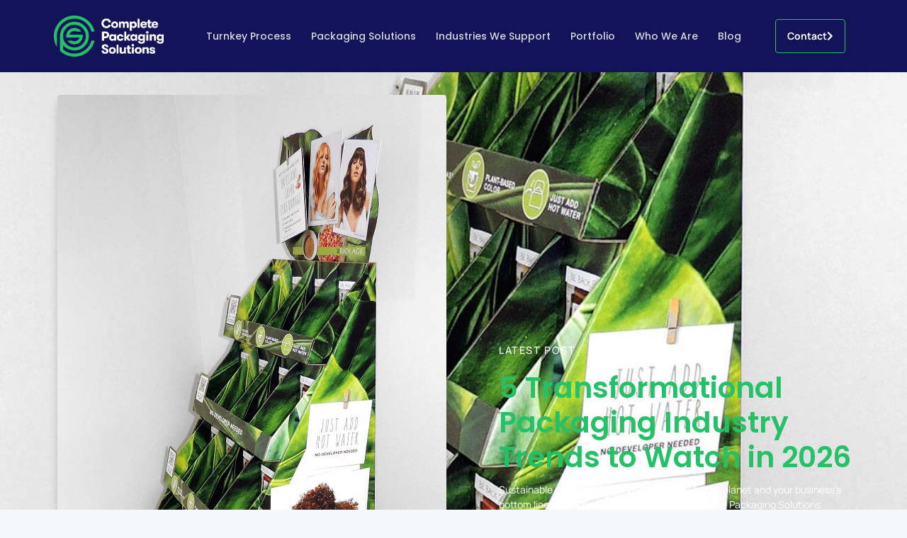

--- FILE ---
content_type: text/html; charset=UTF-8
request_url: https://completepackaginggroup.com/tag/temporary-displays/
body_size: 78090
content:
<!doctype html><html lang="en-US"><head><meta charset="UTF-8"><meta name="viewport" content="width=device-width, initial-scale=1"><link rel="profile" href="https://gmpg.org/xfn/11"><meta name='robots' content='index, follow, max-image-preview:large, max-snippet:-1, max-video-preview:-1' /> <script data-no-defer="1" data-ezscrex="false" data-cfasync="false" data-pagespeed-no-defer data-cookieconsent="ignore">var ctPublicFunctions={"_ajax_nonce":"c7e315a3d5","_rest_nonce":"2e6adc96ee","_ajax_url":"\/wp-admin\/admin-ajax.php","_rest_url":"https:\/\/completepackaginggroup.com\/wp-json\/","data__cookies_type":"none","data__ajax_type":"rest","data__bot_detector_enabled":"1","data__frontend_data_log_enabled":1,"cookiePrefix":"","wprocket_detected":false,"host_url":"completepackaginggroup.com","text__ee_click_to_select":"Click to select the whole data","text__ee_original_email":"The complete one is","text__ee_got_it":"Got it","text__ee_blocked":"Blocked","text__ee_cannot_connect":"Cannot connect","text__ee_cannot_decode":"Can not decode email. Unknown reason","text__ee_email_decoder":"CleanTalk email decoder","text__ee_wait_for_decoding":"The magic is on the way!","text__ee_decoding_process":"Please wait a few seconds while we decode the contact data."}</script> <script data-no-defer="1" data-ezscrex="false" data-cfasync="false" data-pagespeed-no-defer data-cookieconsent="ignore">var ctPublic={"_ajax_nonce":"c7e315a3d5","settings__forms__check_internal":"0","settings__forms__check_external":"0","settings__forms__force_protection":0,"settings__forms__search_test":"1","settings__data__bot_detector_enabled":"1","settings__sfw__anti_crawler":0,"blog_home":"https:\/\/completepackaginggroup.com\/","pixel__setting":"3","pixel__enabled":true,"pixel__url":null,"data__email_check_before_post":"1","data__email_check_exist_post":0,"data__cookies_type":"none","data__key_is_ok":true,"data__visible_fields_required":true,"wl_brandname":"Anti-Spam by CleanTalk","wl_brandname_short":"CleanTalk","ct_checkjs_key":"b8c52fa78887f2aa56a8fab1d572f87ac54954084fbbda3526651c17f6d718f3","emailEncoderPassKey":"efa436a5e56afcbf6477bbe643746ce8","bot_detector_forms_excluded":"W10=","advancedCacheExists":true,"varnishCacheExists":false,"wc_ajax_add_to_cart":false}</script> <link media="all" href="https://completepackaginggroup.com/wp-content/cache/autoptimize/css/autoptimize_641d160872675d231b91e95f874a616e.css" rel="stylesheet"><title>temporary displays Blog Archives by Complete Packaging Solutions</title><meta name="description" content="Read posts about temporary displays written byComplete Packaging Solutions, a top packaging solutions company serving top brands." /><link rel="canonical" href="https://completepackaginggroup.com/tag/temporary-displays/" /><meta property="og:locale" content="en_US" /><meta property="og:type" content="article" /><meta property="og:title" content="temporary displays Blog Archives by Complete Packaging Solutions" /><meta property="og:description" content="Read posts about temporary displays written byComplete Packaging Solutions, a top packaging solutions company serving top brands." /><meta property="og:url" content="https://completepackaginggroup.com/tag/temporary-displays/" /><meta property="og:site_name" content="Complete Packaging Solutions" /><meta name="twitter:card" content="summary_large_image" /><link rel='dns-prefetch' href='//fd.cleantalk.org' /><link rel="alternate" type="application/rss+xml" title="Complete Packaging Solutions &raquo; Feed" href="https://completepackaginggroup.com/feed/" /><link rel="alternate" type="application/rss+xml" title="Complete Packaging Solutions &raquo; Comments Feed" href="https://completepackaginggroup.com/comments/feed/" /><link rel="alternate" type="application/rss+xml" title="Complete Packaging Solutions &raquo; temporary displays Tag Feed" href="https://completepackaginggroup.com/tag/temporary-displays/feed/" /> <script defer src="[data-uri]"></script> <style id='elementor-frontend-inline-css'>.elementor-518 .elementor-element.elementor-element-5bcc666:not(.elementor-motion-effects-element-type-background),.elementor-518 .elementor-element.elementor-element-5bcc666>.elementor-motion-effects-container>.elementor-motion-effects-layer{background-image:url("https://completepackaginggroup.com/wp-content/uploads/2020/08/cps-printed-hair-product-stand.jpg")}</style><link rel='stylesheet' id='elementor-post-65-css' href='https://completepackaginggroup.com/wp-content/cache/autoptimize/css/autoptimize_single_7ffa55fd14ada9f7611a71a5d7289e5d.css?ver=1762277417' media='all' /><link rel='stylesheet' id='elementor-post-867-css' href='https://completepackaginggroup.com/wp-content/cache/autoptimize/css/autoptimize_single_c17d126a206c7819e47e42c063679f41.css?ver=1762277417' media='all' /><link rel='stylesheet' id='elementor-post-463-css' href='https://completepackaginggroup.com/wp-content/cache/autoptimize/css/autoptimize_single_19319eac61379d88a5e4180df3696a4c.css?ver=1762277417' media='all' /><link rel='stylesheet' id='elementor-post-518-css' href='https://completepackaginggroup.com/wp-content/cache/autoptimize/css/autoptimize_single_db8651f03cae91b99c3fab4e4bee8482.css?ver=1762277417' media='all' /><link rel='stylesheet' id='elementor-gf-local-poppins-css' href='https://completepackaginggroup.com/wp-content/cache/autoptimize/css/autoptimize_single_07b5200ecdcb64df388888b2913d34fa.css?ver=1742305788' media='all' /><link rel='stylesheet' id='elementor-gf-local-manrope-css' href='https://completepackaginggroup.com/wp-content/cache/autoptimize/css/autoptimize_single_2f3c124b1c4e50bb82c237a6c889a7c5.css?ver=1742305793' media='all' /> <script defer id="breeze-prefetch-js-extra" src="[data-uri]"></script> <script defer src="https://completepackaginggroup.com/wp-content/plugins/breeze/assets/js/js-front-end/breeze-prefetch-links.min.js?ver=2.2.20" id="breeze-prefetch-js"></script> <script defer src="https://completepackaginggroup.com/wp-content/plugins/cleantalk-spam-protect/js/apbct-public-bundle.min.js?ver=6.67_1761869449" id="apbct-public-bundle.min-js-js"></script> <script src="https://fd.cleantalk.org/ct-bot-detector-wrapper.js?ver=6.67" id="ct_bot_detector-js" defer data-wp-strategy="defer"></script> <script defer src="https://completepackaginggroup.com/wp-includes/js/jquery/jquery.min.js?ver=3.7.1" id="jquery-core-js"></script> <script defer src="https://completepackaginggroup.com/wp-includes/js/jquery/jquery-migrate.min.js?ver=3.4.1" id="jquery-migrate-js"></script> <link rel="https://api.w.org/" href="https://completepackaginggroup.com/wp-json/" /><link rel="alternate" title="JSON" type="application/json" href="https://completepackaginggroup.com/wp-json/wp/v2/tags/31" /><link rel="EditURI" type="application/rsd+xml" title="RSD" href="https://completepackaginggroup.com/xmlrpc.php?rsd" />  <script>(function(i,s,o,g,r,a,m){i['GoogleAnalyticsObject']=r;i[r]=i[r]||function(){(i[r].q=i[r].q||[]).push(arguments)},i[r].l=1*new Date();a=s.createElement(o),m=s.getElementsByTagName(o)[0];a.async=1;a.src=g;m.parentNode.insertBefore(a,m)})(window,document,'script','https://www.google-analytics.com/analytics.js','ga');ga('create','UA-176984170-1','auto');ga('send','pageview');</script>  <script defer src="https://www.googletagmanager.com/gtag/js?id=G-4C70LQRVV2"></script> <script defer src="[data-uri]"></script>  <script defer src="[data-uri]"></script> <meta name="generator" content="Elementor 3.32.5; features: additional_custom_breakpoints; settings: css_print_method-external, google_font-enabled, font_display-auto">  <script type="application/ld+json" class="saswp-schema-markup-output">[{"@context":"https:\/\/schema.org\/","@type":"Blog","@id":"https:\/\/completepackaginggroup.com\/tag\/temporary-displays\/#Blog","headline":"temporary displays","description":"","url":"https:\/\/completepackaginggroup.com\/tag\/temporary-displays\/","blogPost":[{"@type":"BlogPosting","headline":"Best Practices For Designing Temporary Product Displays","url":"https:\/\/completepackaginggroup.com\/packaging-solutions\/how-to-design-temporary-displays-for-your-products\/","datePublished":"2021-07-12T15:51:48-05:00","dateModified":"2023-03-24T17:32:06-05:00","mainEntityOfPage":"https:\/\/completepackaginggroup.com\/packaging-solutions\/how-to-design-temporary-displays-for-your-products\/","author":{"@type":"Person","name":"Complete Packaging Solutions","url":"https:\/\/completepackaginggroup.com\/author\/bigpxl\/","sameAs":[],"image":{"@type":"ImageObject","url":"https:\/\/secure.gravatar.com\/avatar\/2db9de3b56f866d67d574119c10c8c6e4be28497fef107b70be31cd50e9ba940?s=96&d=mm&r=g","height":96,"width":96}},"publisher":{"@type":"Organization","name":"Complete Packaging Solutions","url":"https:\/\/completepackaginggroup.com","logo":{"@type":"ImageObject","url":"https:\/\/completepackaginggroup.com\/wp-content\/uploads\/2020\/09\/cps-logo-blue.png","width":971,"height":364}},"image":[{"@type":"ImageObject","@id":"https:\/\/completepackaginggroup.com\/packaging-solutions\/how-to-design-temporary-displays-for-your-products\/#primaryimage","url":"https:\/\/completepackaginggroup.com\/wp-content\/uploads\/2020\/08\/cps-printed-hair-product-stand-1200x2239.jpg","width":"1200","height":"2239","caption":"biolage display packaging in a corner showing the side"},{"@type":"ImageObject","url":"https:\/\/completepackaginggroup.com\/wp-content\/uploads\/2020\/08\/cps-printed-hair-product-stand-1200x900.jpg","width":"1200","height":"900","caption":"biolage display packaging in a corner showing the side"},{"@type":"ImageObject","url":"https:\/\/completepackaginggroup.com\/wp-content\/uploads\/2020\/08\/cps-printed-hair-product-stand-1200x675.jpg","width":"1200","height":"675","caption":"biolage display packaging in a corner showing the side"},{"@type":"ImageObject","url":"https:\/\/completepackaginggroup.com\/wp-content\/uploads\/2020\/08\/cps-printed-hair-product-stand-1072x1072.jpg","width":"1072","height":"1072","caption":"biolage display packaging in a corner showing the side"}]}]},{"@context":"https:\/\/schema.org\/","@graph":[{"@context":"https:\/\/schema.org\/","@type":"SiteNavigationElement","@id":"https:\/\/completepackaginggroup.com\/#turnkey-process","name":"Turnkey Process","url":"https:\/\/completepackaginggroup.com\/turnkey-process\/"},{"@context":"https:\/\/schema.org\/","@type":"SiteNavigationElement","@id":"https:\/\/completepackaginggroup.com\/#packaging-solutions","name":"Packaging Solutions","url":"https:\/\/completepackaginggroup.com\/packaging-solutions\/"},{"@context":"https:\/\/schema.org\/","@type":"SiteNavigationElement","@id":"https:\/\/completepackaginggroup.com\/#thermoforming","name":"Thermoforming","url":"https:\/\/completepackaginggroup.com\/packaging-solutions\/thermoforming\/"},{"@context":"https:\/\/schema.org\/","@type":"SiteNavigationElement","@id":"https:\/\/completepackaginggroup.com\/#kitting-and-fulfillment","name":"Kitting and Fulfillment","url":"https:\/\/completepackaginggroup.com\/packaging-solutions\/kitting-fulfillment\/"},{"@context":"https:\/\/schema.org\/","@type":"SiteNavigationElement","@id":"https:\/\/completepackaginggroup.com\/#sustainability","name":"Sustainability","url":"https:\/\/completepackaginggroup.com\/packaging-solutions\/sustainability\/"},{"@context":"https:\/\/schema.org\/","@type":"SiteNavigationElement","@id":"https:\/\/completepackaginggroup.com\/#industries-we-support","name":"Industries We Support","url":"https:\/\/completepackaginggroup.com\/industries-served\/"},{"@context":"https:\/\/schema.org\/","@type":"SiteNavigationElement","@id":"https:\/\/completepackaginggroup.com\/#portfolio","name":"Portfolio","url":"https:\/\/completepackaginggroup.com\/portfolio\/"},{"@context":"https:\/\/schema.org\/","@type":"SiteNavigationElement","@id":"https:\/\/completepackaginggroup.com\/#who-we-are","name":"Who We Are","url":"https:\/\/completepackaginggroup.com\/who-we-are\/"},{"@context":"https:\/\/schema.org\/","@type":"SiteNavigationElement","@id":"https:\/\/completepackaginggroup.com\/#blog","name":"Blog","url":"https:\/\/completepackaginggroup.com\/blog\/"},{"@context":"https:\/\/schema.org\/","@type":"SiteNavigationElement","@id":"https:\/\/completepackaginggroup.com\/#packaging-solutions","name":"Packaging Solutions","url":"https:\/\/completepackaginggroup.com\/category\/packaging-solutions\/"},{"@context":"https:\/\/schema.org\/","@type":"SiteNavigationElement","@id":"https:\/\/completepackaginggroup.com\/#thermoforming","name":"Thermoforming","url":"https:\/\/completepackaginggroup.com\/category\/thermoforming\/"}]},{"@context":"https:\/\/schema.org\/","@type":"BreadcrumbList","@id":"https:\/\/completepackaginggroup.com\/tag\/temporary-displays\/#breadcrumb","itemListElement":[{"@type":"ListItem","position":1,"item":{"@id":"https:\/\/completepackaginggroup.com","name":"Complete Packaging Solutions"}},{"@type":"ListItem","position":2,"item":{"@id":"https:\/\/completepackaginggroup.com\/tag\/temporary-displays\/","name":"temporary displays"}}]}]</script> <meta name="theme-color" content="#ECECF3"><link rel="icon" href="https://completepackaginggroup.com/wp-content/uploads/2020/08/cps-favicon-150x150.png" sizes="32x32" /><link rel="icon" href="https://completepackaginggroup.com/wp-content/uploads/2020/08/cps-favicon-300x300.png" sizes="192x192" /><link rel="apple-touch-icon" href="https://completepackaginggroup.com/wp-content/uploads/2020/08/cps-favicon-300x300.png" /><meta name="msapplication-TileImage" content="https://completepackaginggroup.com/wp-content/uploads/2020/08/cps-favicon-300x300.png" /></head><body class="archive tag tag-temporary-displays tag-31 wp-embed-responsive wp-theme-hello-elementor hello-elementor-default elementor-page-518 elementor-default elementor-template-full-width elementor-kit-65"> <a class="skip-link screen-reader-text" href="#content">Skip to content</a><header data-elementor-type="header" data-elementor-id="867" class="elementor elementor-867 elementor-location-header" data-elementor-post-type="elementor_library"><section class="elementor-section elementor-top-section elementor-element elementor-element-33a406e elementor-section-height-min-height elementor-section-items-stretch elementor-section-boxed elementor-section-height-default" data-id="33a406e" data-element_type="section" id="nav" data-settings="{&quot;background_background&quot;:&quot;classic&quot;}"><div class="elementor-container elementor-column-gap-default"><div class="elementor-column elementor-col-33 elementor-top-column elementor-element elementor-element-a4bf714" data-id="a4bf714" data-element_type="column" id="home-nav" data-settings="{&quot;background_background&quot;:&quot;classic&quot;}"><div class="elementor-widget-wrap elementor-element-populated"></div></div><div class="elementor-column elementor-col-33 elementor-top-column elementor-element elementor-element-f340109" data-id="f340109" data-element_type="column"><div class="elementor-widget-wrap elementor-element-populated"><div class="elementor-element elementor-element-9609a2f elementor-nav-menu__align-end elementor-widget__width-auto elementor-widget-mobile__width-auto elementor-widget-tablet__width-auto elementor-nav-menu--dropdown-tablet elementor-nav-menu__text-align-aside elementor-nav-menu--toggle elementor-nav-menu--burger elementor-widget elementor-widget-nav-menu" data-id="9609a2f" data-element_type="widget" data-settings="{&quot;submenu_icon&quot;:{&quot;value&quot;:&quot;&lt;i class=\&quot;fas fa-chevron-down\&quot; aria-hidden=\&quot;true\&quot;&gt;&lt;\/i&gt;&quot;,&quot;library&quot;:&quot;fa-solid&quot;},&quot;layout&quot;:&quot;horizontal&quot;,&quot;toggle&quot;:&quot;burger&quot;}" data-widget_type="nav-menu.default"><div class="elementor-widget-container"><nav aria-label="Menu" class="elementor-nav-menu--main elementor-nav-menu__container elementor-nav-menu--layout-horizontal e--pointer-underline e--animation-fade"><ul id="menu-1-9609a2f" class="elementor-nav-menu"><li class="menu-item menu-item-type-post_type menu-item-object-page menu-item-408"><a href="https://completepackaginggroup.com/turnkey-process/" class="elementor-item">Turnkey Process</a></li><li class="menu-item menu-item-type-post_type menu-item-object-page menu-item-has-children menu-item-407"><a href="https://completepackaginggroup.com/packaging-solutions/" class="elementor-item">Packaging Solutions</a><ul class="sub-menu elementor-nav-menu--dropdown"><li class="menu-item menu-item-type-post_type menu-item-object-page menu-item-403"><a href="https://completepackaginggroup.com/packaging-solutions/thermoforming/" class="elementor-sub-item">Thermoforming</a></li><li class="menu-item menu-item-type-post_type menu-item-object-page menu-item-401"><a href="https://completepackaginggroup.com/packaging-solutions/kitting-fulfillment/" class="elementor-sub-item">Kitting and Fulfillment</a></li><li class="menu-item menu-item-type-post_type menu-item-object-page menu-item-1988"><a href="https://completepackaginggroup.com/packaging-solutions/sustainability/" class="elementor-sub-item">Sustainability</a></li></ul></li><li class="menu-item menu-item-type-post_type menu-item-object-page menu-item-406"><a href="https://completepackaginggroup.com/industries-served/" class="elementor-item">Industries We Support</a></li><li class="menu-item menu-item-type-post_type menu-item-object-page menu-item-405"><a href="https://completepackaginggroup.com/portfolio/" class="elementor-item">Portfolio</a></li><li class="menu-item menu-item-type-post_type menu-item-object-page menu-item-404"><a href="https://completepackaginggroup.com/who-we-are/" class="elementor-item">Who We Are</a></li><li class="menu-item menu-item-type-post_type menu-item-object-page current_page_parent menu-item-has-children menu-item-2252"><a href="https://completepackaginggroup.com/blog/" class="elementor-item">Blog</a><ul class="sub-menu elementor-nav-menu--dropdown"><li class="menu-item menu-item-type-taxonomy menu-item-object-category menu-item-2431"><a href="https://completepackaginggroup.com/category/packaging-solutions/" class="elementor-sub-item">Packaging Solutions</a></li><li class="menu-item menu-item-type-taxonomy menu-item-object-category menu-item-2432"><a href="https://completepackaginggroup.com/category/thermoforming/" class="elementor-sub-item">Thermoforming</a></li></ul></li></ul></nav><div class="elementor-menu-toggle" role="button" tabindex="0" aria-label="Menu Toggle" aria-expanded="false"> <i aria-hidden="true" role="presentation" class="elementor-menu-toggle__icon--open eicon-menu-bar"></i><i aria-hidden="true" role="presentation" class="elementor-menu-toggle__icon--close eicon-close"></i></div><nav class="elementor-nav-menu--dropdown elementor-nav-menu__container" aria-hidden="true"><ul id="menu-2-9609a2f" class="elementor-nav-menu"><li class="menu-item menu-item-type-post_type menu-item-object-page menu-item-408"><a href="https://completepackaginggroup.com/turnkey-process/" class="elementor-item" tabindex="-1">Turnkey Process</a></li><li class="menu-item menu-item-type-post_type menu-item-object-page menu-item-has-children menu-item-407"><a href="https://completepackaginggroup.com/packaging-solutions/" class="elementor-item" tabindex="-1">Packaging Solutions</a><ul class="sub-menu elementor-nav-menu--dropdown"><li class="menu-item menu-item-type-post_type menu-item-object-page menu-item-403"><a href="https://completepackaginggroup.com/packaging-solutions/thermoforming/" class="elementor-sub-item" tabindex="-1">Thermoforming</a></li><li class="menu-item menu-item-type-post_type menu-item-object-page menu-item-401"><a href="https://completepackaginggroup.com/packaging-solutions/kitting-fulfillment/" class="elementor-sub-item" tabindex="-1">Kitting and Fulfillment</a></li><li class="menu-item menu-item-type-post_type menu-item-object-page menu-item-1988"><a href="https://completepackaginggroup.com/packaging-solutions/sustainability/" class="elementor-sub-item" tabindex="-1">Sustainability</a></li></ul></li><li class="menu-item menu-item-type-post_type menu-item-object-page menu-item-406"><a href="https://completepackaginggroup.com/industries-served/" class="elementor-item" tabindex="-1">Industries We Support</a></li><li class="menu-item menu-item-type-post_type menu-item-object-page menu-item-405"><a href="https://completepackaginggroup.com/portfolio/" class="elementor-item" tabindex="-1">Portfolio</a></li><li class="menu-item menu-item-type-post_type menu-item-object-page menu-item-404"><a href="https://completepackaginggroup.com/who-we-are/" class="elementor-item" tabindex="-1">Who We Are</a></li><li class="menu-item menu-item-type-post_type menu-item-object-page current_page_parent menu-item-has-children menu-item-2252"><a href="https://completepackaginggroup.com/blog/" class="elementor-item" tabindex="-1">Blog</a><ul class="sub-menu elementor-nav-menu--dropdown"><li class="menu-item menu-item-type-taxonomy menu-item-object-category menu-item-2431"><a href="https://completepackaginggroup.com/category/packaging-solutions/" class="elementor-sub-item" tabindex="-1">Packaging Solutions</a></li><li class="menu-item menu-item-type-taxonomy menu-item-object-category menu-item-2432"><a href="https://completepackaginggroup.com/category/thermoforming/" class="elementor-sub-item" tabindex="-1">Thermoforming</a></li></ul></li></ul></nav></div></div></div></div><div class="elementor-column elementor-col-33 elementor-top-column elementor-element elementor-element-8685b5c" data-id="8685b5c" data-element_type="column"><div class="elementor-widget-wrap elementor-element-populated"><div class="elementor-element elementor-element-5704608 elementor-align-right elementor-hidden-phone elementor-widget__width-auto elementor-widget-tablet__width-auto elementor-widget-mobile__width-auto elementor-widget elementor-widget-button" data-id="5704608" data-element_type="widget" data-widget_type="button.default"><div class="elementor-widget-container"><div class="elementor-button-wrapper"> <a class="elementor-button elementor-button-link elementor-size-sm" href="https://completepackaginggroup.com/contact-us/"> <span class="elementor-button-content-wrapper"> <span class="elementor-button-icon"> <i aria-hidden="true" class="fas fa-chevron-right"></i> </span> <span class="elementor-button-text">Contact</span> </span> </a></div></div></div><div class="elementor-element elementor-element-db33dc1 elementor-widget__width-auto elementor-widget-tablet__width-auto elementor-widget-mobile__width-auto elementor-view-default elementor-widget elementor-widget-icon" data-id="db33dc1" data-element_type="widget" data-widget_type="icon.default"><div class="elementor-widget-container"><div class="elementor-icon-wrapper"> <a class="elementor-icon" href="#elementor-action%3Aaction%3Dpopup%3Aopen%26settings%3DeyJpZCI6IjIyMDIiLCJ0b2dnbGUiOmZhbHNlfQ%3D%3D"> <i aria-hidden="true" class="fas fa-bars"></i> </a></div></div></div></div></div></div></section></header><div data-elementor-type="archive" data-elementor-id="518" class="elementor elementor-518 elementor-location-archive" data-elementor-post-type="elementor_library"><section class="elementor-section elementor-top-section elementor-element elementor-element-5bcc666 elementor-section-height-min-height elementor-section-boxed elementor-section-height-default elementor-section-items-middle" data-id="5bcc666" data-element_type="section" data-settings="{&quot;background_background&quot;:&quot;classic&quot;,&quot;background_motion_fx_motion_fx_scrolling&quot;:&quot;yes&quot;,&quot;background_motion_fx_blur_effect&quot;:&quot;yes&quot;,&quot;background_motion_fx_blur_level&quot;:{&quot;unit&quot;:&quot;px&quot;,&quot;size&quot;:12,&quot;sizes&quot;:[]},&quot;background_motion_fx_blur_direction&quot;:&quot;out-in&quot;,&quot;background_motion_fx_blur_range&quot;:{&quot;unit&quot;:&quot;%&quot;,&quot;size&quot;:&quot;&quot;,&quot;sizes&quot;:{&quot;start&quot;:20,&quot;end&quot;:80}},&quot;background_motion_fx_devices&quot;:[&quot;desktop&quot;,&quot;tablet&quot;,&quot;mobile&quot;]}"><div class="elementor-background-overlay"></div><div class="elementor-container elementor-column-gap-default"><div class="elementor-column elementor-col-50 elementor-top-column elementor-element elementor-element-9a2c02b" data-id="9a2c02b" data-element_type="column"><div class="elementor-widget-wrap elementor-element-populated"><div class="elementor-element elementor-element-2e2f294 elementor-widget elementor-widget-image" data-id="2e2f294" data-element_type="widget" data-widget_type="image.default"><div class="elementor-widget-container"> <img fetchpriority="high" width="549" height="1024" src="https://completepackaginggroup.com/wp-content/uploads/2020/08/cps-printed-hair-product-stand-549x1024.jpg" class="attachment-large size-large wp-image-240" alt="biolage display packaging in a corner showing the side" srcset="https://completepackaginggroup.com/wp-content/uploads/2020/08/cps-printed-hair-product-stand-549x1024.jpg 549w, https://completepackaginggroup.com/wp-content/uploads/2020/08/cps-printed-hair-product-stand-161x300.jpg 161w, https://completepackaginggroup.com/wp-content/uploads/2020/08/cps-printed-hair-product-stand-768x1433.jpg 768w, https://completepackaginggroup.com/wp-content/uploads/2020/08/cps-printed-hair-product-stand-823x1536.jpg 823w, https://completepackaginggroup.com/wp-content/uploads/2020/08/cps-printed-hair-product-stand.jpg 1072w" sizes="(max-width: 549px) 100vw, 549px" /></div></div></div></div><div class="elementor-column elementor-col-50 elementor-top-column elementor-element elementor-element-6445c61" data-id="6445c61" data-element_type="column"><div class="elementor-widget-wrap elementor-element-populated"><div class="elementor-element elementor-element-2f58751 elementor-widget elementor-widget-heading" data-id="2f58751" data-element_type="widget" data-widget_type="heading.default"><div class="elementor-widget-container"><h1 class="elementor-heading-title elementor-size-default">Latest Post</h1></div></div><div class="elementor-element elementor-element-aedf83b elementor-grid-1 elementor-posts--thumbnail-none elementor-grid-tablet-1 elementor-grid-mobile-1 elementor-widget elementor-widget-posts" data-id="aedf83b" data-element_type="widget" data-settings="{&quot;classic_columns&quot;:&quot;1&quot;,&quot;classic_columns_tablet&quot;:&quot;1&quot;,&quot;classic_columns_mobile&quot;:&quot;1&quot;,&quot;classic_row_gap&quot;:{&quot;unit&quot;:&quot;px&quot;,&quot;size&quot;:35,&quot;sizes&quot;:[]},&quot;classic_row_gap_tablet&quot;:{&quot;unit&quot;:&quot;px&quot;,&quot;size&quot;:&quot;&quot;,&quot;sizes&quot;:[]},&quot;classic_row_gap_mobile&quot;:{&quot;unit&quot;:&quot;px&quot;,&quot;size&quot;:&quot;&quot;,&quot;sizes&quot;:[]}}" data-widget_type="posts.classic"><div class="elementor-widget-container"><div class="elementor-posts-container elementor-posts elementor-posts--skin-classic elementor-grid" role="list"><article class="elementor-post elementor-grid-item post-3361 post type-post status-publish format-standard has-post-thumbnail hentry category-packaging-solutions tag-complete-packaging-solutions tag-packaging-company" role="listitem"><div class="elementor-post__text"><h2 class="elementor-post__title"> <a href="https://completepackaginggroup.com/packaging-solutions/five-packaging-industry-trends-2026/" > 5 Transformational Packaging Industry Trends to Watch in 2026 </a></h2><div class="elementor-post__excerpt"><p>Sustainable packaging solutions benefit both the planet and your business&#8217;s bottom line. Learn how in this guide from Complete Packaging Solutions.</p></div></div></article></div></div></div><div class="elementor-element elementor-element-1ea5bd1 elementor-align-left elementor-widget__width-auto elementor-widget elementor-widget-button" data-id="1ea5bd1" data-element_type="widget" data-widget_type="button.default"><div class="elementor-widget-container"><div class="elementor-button-wrapper"> <a class="elementor-button elementor-button-link elementor-size-sm" href="https://completepackaginggroup.com/packaging-solutions/how-to-design-temporary-displays-for-your-products/"> <span class="elementor-button-content-wrapper"> <span class="elementor-button-text">Read More</span> </span> </a></div></div></div></div></div></div></section><section class="elementor-section elementor-top-section elementor-element elementor-element-1f042a7 elementor-section-boxed elementor-section-height-default elementor-section-height-default" data-id="1f042a7" data-element_type="section"><div class="elementor-container elementor-column-gap-default"><div class="elementor-column elementor-col-100 elementor-top-column elementor-element elementor-element-6f9ea70" data-id="6f9ea70" data-element_type="column"><div class="elementor-widget-wrap elementor-element-populated"><div class="elementor-element elementor-element-9051ebc elementor-grid-3 elementor-grid-tablet-2 elementor-grid-mobile-1 elementor-posts--thumbnail-top elementor-widget elementor-widget-posts" data-id="9051ebc" data-element_type="widget" data-settings="{&quot;pagination_type&quot;:&quot;prev_next&quot;,&quot;classic_columns&quot;:&quot;3&quot;,&quot;classic_columns_tablet&quot;:&quot;2&quot;,&quot;classic_columns_mobile&quot;:&quot;1&quot;,&quot;classic_row_gap&quot;:{&quot;unit&quot;:&quot;px&quot;,&quot;size&quot;:35,&quot;sizes&quot;:[]},&quot;classic_row_gap_tablet&quot;:{&quot;unit&quot;:&quot;px&quot;,&quot;size&quot;:&quot;&quot;,&quot;sizes&quot;:[]},&quot;classic_row_gap_mobile&quot;:{&quot;unit&quot;:&quot;px&quot;,&quot;size&quot;:&quot;&quot;,&quot;sizes&quot;:[]}}" data-widget_type="posts.classic"><div class="elementor-widget-container"><div class="elementor-posts-container elementor-posts elementor-posts--skin-classic elementor-grid" role="list"><article class="elementor-post elementor-grid-item post-2945 post type-post status-publish format-standard has-post-thumbnail hentry category-packaging-solutions tag-custom-packaging" role="listitem"> <a class="elementor-post__thumbnail__link" href="https://completepackaginggroup.com/packaging-solutions/cosmetics-packaging-tips-for-businesses/" tabindex="-1" ><div class="elementor-post__thumbnail"><img width="300" height="200" src="https://completepackaginggroup.com/wp-content/uploads/2023/09/White-cosmetics-packaging-on-green-background-300x200.jpg" class="attachment-medium size-medium wp-image-3378" alt="White cosmetics packaging on green background" /></div> </a><div class="elementor-post__text"><h3 class="elementor-post__title"> <a href="https://completepackaginggroup.com/packaging-solutions/cosmetics-packaging-tips-for-businesses/" > Stand Out on the Shelf With Cosmetics Packaging Tips </a></h3><div class="elementor-post__meta-data"> <span class="elementor-post-date"> October 17, 2025 </span></div><div class="elementor-post__excerpt"><p>Elevate your brand with cosmetics packaging that blends eye-catching design, protection, and sustainable materials for standout shelf appeal.</p></div> <a class="elementor-post__read-more" href="https://completepackaginggroup.com/packaging-solutions/cosmetics-packaging-tips-for-businesses/" aria-label="Read more about Stand Out on the Shelf With Cosmetics Packaging Tips" tabindex="-1" > Read More » </a></div></article><article class="elementor-post elementor-grid-item post-3333 post type-post status-publish format-standard has-post-thumbnail hentry category-packaging-solutions tag-complete-packaging-solutions tag-packaging-company" role="listitem"> <a class="elementor-post__thumbnail__link" href="https://completepackaginggroup.com/packaging-solutions/sustainable-packaging-solutions-guide/" tabindex="-1" ><div class="elementor-post__thumbnail"><img width="300" height="200" src="https://completepackaginggroup.com/wp-content/uploads/2025/09/Sustainable-packaging-and-recycling-symbol-300x200.jpg" class="attachment-medium size-medium wp-image-3335" alt="Sustainable packaging and recycling symbol" /></div> </a><div class="elementor-post__text"><h3 class="elementor-post__title"> <a href="https://completepackaginggroup.com/packaging-solutions/sustainable-packaging-solutions-guide/" > Your Guide to Sustainable Packaging Solutions Built for Modern Businesses </a></h3><div class="elementor-post__meta-data"> <span class="elementor-post-date"> September 22, 2025 </span></div><div class="elementor-post__excerpt"><p>Sustainable packaging solutions benefit both the planet and your business&#8217;s bottom line. Learn how in this guide from Complete Packaging Solutions.</p></div> <a class="elementor-post__read-more" href="https://completepackaginggroup.com/packaging-solutions/sustainable-packaging-solutions-guide/" aria-label="Read more about Your Guide to Sustainable Packaging Solutions Built for Modern Businesses" tabindex="-1" > Read More » </a></div></article><article class="elementor-post elementor-grid-item post-3146 post type-post status-publish format-standard has-post-thumbnail hentry category-packaging-solutions tag-complete-packaging-solutions tag-packaging-company" role="listitem"> <a class="elementor-post__thumbnail__link" href="https://completepackaginggroup.com/packaging-solutions/prepare-for-the-holiday-rush-with-7-essential-last-mile-delivery-packaging-techniques/" tabindex="-1" ><div class="elementor-post__thumbnail"><img loading="lazy" width="300" height="131" src="https://completepackaginggroup.com/wp-content/uploads/2024/12/shutterstock_1850755657-300x131.jpg" class="attachment-medium size-medium wp-image-3147" alt="Big holiday or Christmas gift package on a red truck ready to be delivered" /></div> </a><div class="elementor-post__text"><h3 class="elementor-post__title"> <a href="https://completepackaginggroup.com/packaging-solutions/prepare-for-the-holiday-rush-with-7-essential-last-mile-delivery-packaging-techniques/" > Prepare for the Holiday Rush With 7 Essential Last-Mile Delivery Packaging Techniques </a></h3><div class="elementor-post__meta-data"> <span class="elementor-post-date"> December 6, 2024 </span></div><div class="elementor-post__excerpt"><p>The holiday season is a time for sharing joy and excitement; however, as a business</p></div> <a class="elementor-post__read-more" href="https://completepackaginggroup.com/packaging-solutions/prepare-for-the-holiday-rush-with-7-essential-last-mile-delivery-packaging-techniques/" aria-label="Read more about Prepare for the Holiday Rush With 7 Essential Last-Mile Delivery Packaging Techniques" tabindex="-1" > Read More » </a></div></article><article class="elementor-post elementor-grid-item post-3116 post type-post status-publish format-standard has-post-thumbnail hentry category-packaging-solutions tag-complete-packaging-solutions" role="listitem"> <a class="elementor-post__thumbnail__link" href="https://completepackaginggroup.com/packaging-solutions/specialized-packaging-solutions-designed-for-industry-wide-success/" tabindex="-1" ><div class="elementor-post__thumbnail"><img loading="lazy" width="300" height="200" src="https://completepackaginggroup.com/wp-content/uploads/2024/11/shutterstock_1564683691-300x200.jpg" class="attachment-medium size-medium wp-image-3117" alt="Happy Asian woman holding package and celebrating success" /></div> </a><div class="elementor-post__text"><h3 class="elementor-post__title"> <a href="https://completepackaginggroup.com/packaging-solutions/specialized-packaging-solutions-designed-for-industry-wide-success/" > Specialized Packaging Solutions Designed for Industry-Wide Success </a></h3><div class="elementor-post__meta-data"> <span class="elementor-post-date"> November 15, 2024 </span></div><div class="elementor-post__excerpt"><p>While it may seem like a minor detail to some, specialized packaging solutions can make</p></div> <a class="elementor-post__read-more" href="https://completepackaginggroup.com/packaging-solutions/specialized-packaging-solutions-designed-for-industry-wide-success/" aria-label="Read more about Specialized Packaging Solutions Designed for Industry-Wide Success" tabindex="-1" > Read More » </a></div></article><article class="elementor-post elementor-grid-item post-3100 post type-post status-publish format-standard has-post-thumbnail hentry category-uncategorized" role="listitem"> <a class="elementor-post__thumbnail__link" href="https://completepackaginggroup.com/uncategorized/packaging-mistakes-to-avoid/" tabindex="-1" ><div class="elementor-post__thumbnail"><img loading="lazy" width="300" height="218" src="https://completepackaginggroup.com/wp-content/uploads/2024/10/shutterstock_2416448457-300x218.jpg" class="attachment-medium size-medium wp-image-3101" alt="Packaging mistakes" /></div> </a><div class="elementor-post__text"><h3 class="elementor-post__title"> <a href="https://completepackaginggroup.com/uncategorized/packaging-mistakes-to-avoid/" > 6 Common Product Packaging Mistakes to Avoid </a></h3><div class="elementor-post__meta-data"> <span class="elementor-post-date"> October 17, 2024 </span></div><div class="elementor-post__excerpt"><p>At Complete Packaging Solutions, we know creating effective packaging is crucial for attracting customers, protecting</p></div> <a class="elementor-post__read-more" href="https://completepackaginggroup.com/uncategorized/packaging-mistakes-to-avoid/" aria-label="Read more about 6 Common Product Packaging Mistakes to Avoid" tabindex="-1" > Read More » </a></div></article><article class="elementor-post elementor-grid-item post-3033 post type-post status-publish format-standard has-post-thumbnail hentry category-packaging-solutions tag-complete-packaging-solutions tag-customer-perceived-value tag-kitting-and-fulfillment tag-packaging-solutions" role="listitem"> <a class="elementor-post__thumbnail__link" href="https://completepackaginggroup.com/packaging-solutions/customer-perceived-value/" tabindex="-1" ><div class="elementor-post__thumbnail"><img loading="lazy" width="300" height="200" src="https://completepackaginggroup.com/wp-content/uploads/2024/05/shutterstock_2127946706-300x200.jpg" class="attachment-medium size-medium wp-image-3035" alt="Customer gives a credit card to the cashier" /></div> </a><div class="elementor-post__text"><h3 class="elementor-post__title"> <a href="https://completepackaginggroup.com/packaging-solutions/customer-perceived-value/" > Boost Perceived Value With the Right Packaging </a></h3><div class="elementor-post__meta-data"> <span class="elementor-post-date"> May 15, 2024 </span></div><div class="elementor-post__excerpt"><p>Customer-perceived value is more than marketing jargon. It can have a real impact on how</p></div> <a class="elementor-post__read-more" href="https://completepackaginggroup.com/packaging-solutions/customer-perceived-value/" aria-label="Read more about Boost Perceived Value With the Right Packaging" tabindex="-1" > Read More » </a></div></article></div><div class="e-load-more-anchor" data-page="1" data-max-page="9" data-next-page="https://completepackaginggroup.com/tag/temporary-displays/page/2/"></div><nav class="elementor-pagination" aria-label="Pagination"> <span class="page-numbers prev">&laquo; Previous</span> <a class="page-numbers next" href="https://completepackaginggroup.com/tag/temporary-displays/page/2/">Next &raquo;</a></nav></div></div></div></div></div></section></div><footer data-elementor-type="footer" data-elementor-id="463" class="elementor elementor-463 elementor-location-footer" data-elementor-post-type="elementor_library"><section class="elementor-section elementor-top-section elementor-element elementor-element-cc4eed4 elementor-section-boxed elementor-section-height-default elementor-section-height-default" data-id="cc4eed4" data-element_type="section" data-settings="{&quot;background_background&quot;:&quot;classic&quot;,&quot;shape_divider_top&quot;:&quot;tilt&quot;}"><div class="elementor-shape elementor-shape-top" aria-hidden="true" data-negative="false"> <svg xmlns="http://www.w3.org/2000/svg" viewBox="0 0 1000 100" preserveAspectRatio="none"> <path class="elementor-shape-fill" d="M0,6V0h1000v100L0,6z"/> </svg></div><div class="elementor-container elementor-column-gap-default"><div class="elementor-column elementor-col-25 elementor-top-column elementor-element elementor-element-85be2fe" data-id="85be2fe" data-element_type="column"><div class="elementor-widget-wrap elementor-element-populated"><div class="elementor-element elementor-element-a9d821c elementor-widget elementor-widget-image" data-id="a9d821c" data-element_type="widget" data-widget_type="image.default"><div class="elementor-widget-container"> <a href="https://completepackaginggroup.com"> <img loading="lazy" width="360" height="365" src="https://completepackaginggroup.com/wp-content/uploads/2020/09/cps-icon-green.png" class="attachment-large size-large wp-image-335" alt="cps icon logo green" srcset="https://completepackaginggroup.com/wp-content/uploads/2020/09/cps-icon-green.png 360w, https://completepackaginggroup.com/wp-content/uploads/2020/09/cps-icon-green-296x300.png 296w" sizes="(max-width: 360px) 100vw, 360px" /> </a></div></div></div></div><div class="elementor-column elementor-col-25 elementor-top-column elementor-element elementor-element-a33f766" data-id="a33f766" data-element_type="column"><div class="elementor-widget-wrap elementor-element-populated"><div class="elementor-element elementor-element-f4eb450 elementor-icon-list--layout-traditional elementor-list-item-link-full_width elementor-widget elementor-widget-icon-list" data-id="f4eb450" data-element_type="widget" data-widget_type="icon-list.default"><div class="elementor-widget-container"><ul class="elementor-icon-list-items"><li class="elementor-icon-list-item"> <a href="https://completepackaginggroup.com/turnkey-process/"> <span class="elementor-icon-list-text">Turnkey Process</span> </a></li><li class="elementor-icon-list-item"> <a href="https://completepackaginggroup.com/industries-served/"> <span class="elementor-icon-list-text">Industries Served</span> </a></li><li class="elementor-icon-list-item"> <a href="https://completepackaginggroup.com/portfolio/"> <span class="elementor-icon-list-text">Portfolio</span> </a></li><li class="elementor-icon-list-item"> <a href="https://completepackaginggroup.com/who-we-are/"> <span class="elementor-icon-list-text">Who We Are</span> </a></li></ul></div></div></div></div><div class="elementor-column elementor-col-25 elementor-top-column elementor-element elementor-element-736aa02" data-id="736aa02" data-element_type="column"><div class="elementor-widget-wrap elementor-element-populated"><div class="elementor-element elementor-element-7be809c elementor-icon-list--layout-traditional elementor-list-item-link-full_width elementor-widget elementor-widget-icon-list" data-id="7be809c" data-element_type="widget" data-widget_type="icon-list.default"><div class="elementor-widget-container"><ul class="elementor-icon-list-items"><li class="elementor-icon-list-item"> <a href="https://completepackaginggroup.com/packaging-solutions/"> <span class="elementor-icon-list-text">Packaging Solutions</span> </a></li></ul></div></div><div class="elementor-element elementor-element-109938e elementor-align-left elementor-icon-list--layout-traditional elementor-list-item-link-full_width elementor-widget elementor-widget-icon-list" data-id="109938e" data-element_type="widget" data-widget_type="icon-list.default"><div class="elementor-widget-container"><ul class="elementor-icon-list-items"><li class="elementor-icon-list-item"> <a href="https://completepackaginggroup.com/packaging-solutions/thermoforming/"> <span class="elementor-icon-list-icon"> <svg xmlns="http://www.w3.org/2000/svg" width="23" height="23" viewBox="0 0 23 23"><defs></defs><g id="Artboard_1_copy" data-name="Artboard 1 copy"><circle class="cls-1" cx="11.36" cy="11.359" r="11.36"></circle></g></svg> </span> <span class="elementor-icon-list-text">Thermoforming</span> </a></li><li class="elementor-icon-list-item"> <a href="https://completepackaginggroup.com/packaging-solutions/kitting-fulfillment/"> <span class="elementor-icon-list-icon"> <svg xmlns="http://www.w3.org/2000/svg" width="23" height="23" viewBox="0 0 23 23"><defs></defs><g id="Artboard_1_copy" data-name="Artboard 1 copy"><circle class="cls-1" cx="11.36" cy="11.359" r="11.36"></circle></g></svg> </span> <span class="elementor-icon-list-text">Kitting and Fulfillment</span> </a></li><li class="elementor-icon-list-item"> <a href="https://completepackaginggroup.com/packaging-solutions/sustainability/"> <span class="elementor-icon-list-icon"> <i aria-hidden="true" class="fas fa-circle"></i> </span> <span class="elementor-icon-list-text">Sustainability</span> </a></li></ul></div></div></div></div><div class="elementor-column elementor-col-25 elementor-top-column elementor-element elementor-element-f2a083f" data-id="f2a083f" data-element_type="column"><div class="elementor-widget-wrap elementor-element-populated"><div class="elementor-element elementor-element-135f863 elementor-icon-list--layout-traditional elementor-list-item-link-full_width elementor-widget elementor-widget-icon-list" data-id="135f863" data-element_type="widget" data-widget_type="icon-list.default"><div class="elementor-widget-container"><ul class="elementor-icon-list-items"><li class="elementor-icon-list-item"> <a href="tel:1.765.547.1300"> <span class="elementor-icon-list-icon"> <i aria-hidden="true" class="fas fa-phone-alt"></i> </span> <span class="elementor-icon-list-text">(765) 547-1300</span> </a></li><li class="elementor-icon-list-item"> <a href="https://g.page/complete-packaging-solutions-inc?gm"> <span class="elementor-icon-list-icon"> <i aria-hidden="true" class="fas fa-map-marker-alt"></i> </span> <span class="elementor-icon-list-text">9021 State Rte 101, Brookville, IN 47012</span> </a></li><li class="elementor-icon-list-item"> <a href="mailto:info@completepackaginggroup.com"> <span class="elementor-icon-list-icon"> <i aria-hidden="true" class="fas fa-envelope"></i> </span> <span class="elementor-icon-list-text">info@completepackaginggroup.com</span> </a></li></ul></div></div><div class="elementor-element elementor-element-ac6e31a elementor-widget elementor-widget-heading" data-id="ac6e31a" data-element_type="widget" data-widget_type="heading.default"><div class="elementor-widget-container"><h2 class="elementor-heading-title elementor-size-default"><a href="https://bigpxl.com/services/web-design/">Web Design by BigPxl</a></h2></div></div></div></div></div></section></footer> <script type="speculationrules">{"prefetch":[{"source":"document","where":{"and":[{"href_matches":"\/*"},{"not":{"href_matches":["\/wp-*.php","\/wp-admin\/*","\/wp-content\/uploads\/*","\/wp-content\/*","\/wp-content\/plugins\/*","\/wp-content\/themes\/hello-elementor\/*","\/*\\?(.+)"]}},{"not":{"selector_matches":"a[rel~=\"nofollow\"]"}},{"not":{"selector_matches":".no-prefetch, .no-prefetch a"}}]},"eagerness":"conservative"}]}</script> <script defer src="[data-uri]"></script>  <noscript><iframe src="https://www.googletagmanager.com/ns.html?id=GTM-K4NLT4M"
height="0" width="0" style="display:none;visibility:hidden"></iframe></noscript><div data-elementor-type="popup" data-elementor-id="2202" class="elementor elementor-2202 elementor-location-popup" data-elementor-settings="{&quot;a11y_navigation&quot;:&quot;yes&quot;,&quot;timing&quot;:[]}" data-elementor-post-type="elementor_library"><section class="elementor-section elementor-top-section elementor-element elementor-element-20883c6 elementor-section-height-min-height elementor-section-content-middle elementor-section-boxed elementor-section-height-default elementor-section-items-middle" data-id="20883c6" data-element_type="section"><div class="elementor-container elementor-column-gap-default"><div class="elementor-column elementor-col-100 elementor-top-column elementor-element elementor-element-fd2785d" data-id="fd2785d" data-element_type="column"><div class="elementor-widget-wrap elementor-element-populated"><div class="elementor-element elementor-element-9e1439d elementor-widget elementor-widget-image" data-id="9e1439d" data-element_type="widget" data-widget_type="image.default"><div class="elementor-widget-container"> <a href="https://completepackaginggroup.com"> <img loading="lazy" width="800" height="300" src="https://completepackaginggroup.com/wp-content/uploads/2020/08/cps-logo-white.png" class="attachment-large size-large wp-image-210" alt="Complete packaging solutions logo in white and green" srcset="https://completepackaginggroup.com/wp-content/uploads/2020/08/cps-logo-white.png 971w, https://completepackaginggroup.com/wp-content/uploads/2020/08/cps-logo-white-300x112.png 300w, https://completepackaginggroup.com/wp-content/uploads/2020/08/cps-logo-white-768x288.png 768w" sizes="(max-width: 800px) 100vw, 800px" /> </a></div></div><div class="elementor-element elementor-element-3724cdd elementor-nav-menu__align-center elementor-nav-menu--dropdown-none elementor-widget elementor-widget-nav-menu" data-id="3724cdd" data-element_type="widget" data-settings="{&quot;layout&quot;:&quot;vertical&quot;,&quot;submenu_icon&quot;:{&quot;value&quot;:&quot;&lt;i class=\&quot;fas fa-caret-down\&quot; aria-hidden=\&quot;true\&quot;&gt;&lt;\/i&gt;&quot;,&quot;library&quot;:&quot;fa-solid&quot;}}" data-widget_type="nav-menu.default"><div class="elementor-widget-container"><nav aria-label="Menu" class="elementor-nav-menu--main elementor-nav-menu__container elementor-nav-menu--layout-vertical e--pointer-none"><ul id="menu-1-3724cdd" class="elementor-nav-menu sm-vertical"><li class="menu-item menu-item-type-post_type menu-item-object-page menu-item-home menu-item-2211"><a href="https://completepackaginggroup.com/" class="elementor-item">Home</a></li><li class="menu-item menu-item-type-post_type menu-item-object-page menu-item-2210"><a href="https://completepackaginggroup.com/turnkey-process/" class="elementor-item">Turnkey Process</a></li><li class="menu-item menu-item-type-post_type menu-item-object-page menu-item-2209"><a href="https://completepackaginggroup.com/packaging-solutions/" class="elementor-item">Packaging Solutions</a></li><li class="menu-item menu-item-type-post_type menu-item-object-page menu-item-2208"><a href="https://completepackaginggroup.com/industries-served/" class="elementor-item">Industries We Support</a></li><li class="menu-item menu-item-type-post_type menu-item-object-page menu-item-2207"><a href="https://completepackaginggroup.com/portfolio/" class="elementor-item">Portfolio</a></li><li class="menu-item menu-item-type-post_type menu-item-object-page menu-item-2206"><a href="https://completepackaginggroup.com/who-we-are/" class="elementor-item">Who We Are</a></li><li class="menu-item menu-item-type-post_type menu-item-object-page menu-item-2205"><a href="https://completepackaginggroup.com/contact-us/" class="elementor-item">Contact Us</a></li><li class="menu-item menu-item-type-post_type menu-item-object-page current_page_parent menu-item-2244"><a href="https://completepackaginggroup.com/blog/" class="elementor-item">Blog</a></li></ul></nav><nav class="elementor-nav-menu--dropdown elementor-nav-menu__container" aria-hidden="true"><ul id="menu-2-3724cdd" class="elementor-nav-menu sm-vertical"><li class="menu-item menu-item-type-post_type menu-item-object-page menu-item-home menu-item-2211"><a href="https://completepackaginggroup.com/" class="elementor-item" tabindex="-1">Home</a></li><li class="menu-item menu-item-type-post_type menu-item-object-page menu-item-2210"><a href="https://completepackaginggroup.com/turnkey-process/" class="elementor-item" tabindex="-1">Turnkey Process</a></li><li class="menu-item menu-item-type-post_type menu-item-object-page menu-item-2209"><a href="https://completepackaginggroup.com/packaging-solutions/" class="elementor-item" tabindex="-1">Packaging Solutions</a></li><li class="menu-item menu-item-type-post_type menu-item-object-page menu-item-2208"><a href="https://completepackaginggroup.com/industries-served/" class="elementor-item" tabindex="-1">Industries We Support</a></li><li class="menu-item menu-item-type-post_type menu-item-object-page menu-item-2207"><a href="https://completepackaginggroup.com/portfolio/" class="elementor-item" tabindex="-1">Portfolio</a></li><li class="menu-item menu-item-type-post_type menu-item-object-page menu-item-2206"><a href="https://completepackaginggroup.com/who-we-are/" class="elementor-item" tabindex="-1">Who We Are</a></li><li class="menu-item menu-item-type-post_type menu-item-object-page menu-item-2205"><a href="https://completepackaginggroup.com/contact-us/" class="elementor-item" tabindex="-1">Contact Us</a></li><li class="menu-item menu-item-type-post_type menu-item-object-page current_page_parent menu-item-2244"><a href="https://completepackaginggroup.com/blog/" class="elementor-item" tabindex="-1">Blog</a></li></ul></nav></div></div></div></div></div></section></div> <script defer src="[data-uri]"></script> <link rel='stylesheet' id='elementor-post-2202-css' href='https://completepackaginggroup.com/wp-content/cache/autoptimize/css/autoptimize_single_5efce618dbcb171708a89fe8429c37c3.css?ver=1762277417' media='all' /> <script defer src="https://completepackaginggroup.com/wp-content/plugins/elementor/assets/js/webpack.runtime.min.js?ver=3.32.5" id="elementor-webpack-runtime-js"></script> <script defer src="https://completepackaginggroup.com/wp-content/plugins/elementor/assets/js/frontend-modules.min.js?ver=3.32.5" id="elementor-frontend-modules-js"></script> <script defer src="https://completepackaginggroup.com/wp-includes/js/jquery/ui/core.min.js?ver=1.13.3" id="jquery-ui-core-js"></script> <script defer id="elementor-frontend-js-before" src="[data-uri]"></script> <script defer src="https://completepackaginggroup.com/wp-content/plugins/elementor/assets/js/frontend.min.js?ver=3.32.5" id="elementor-frontend-js"></script> <script defer src="https://completepackaginggroup.com/wp-content/plugins/elementor-pro/assets/lib/smartmenus/jquery.smartmenus.min.js?ver=1.2.1" id="smartmenus-js"></script> <script defer src="https://completepackaginggroup.com/wp-includes/js/imagesloaded.min.js?ver=5.0.0" id="imagesloaded-js"></script> <script defer id="eael-general-js-extra" src="[data-uri]"></script> <script defer src="https://completepackaginggroup.com/wp-content/plugins/essential-addons-for-elementor-lite/assets/front-end/js/view/general.min.js?ver=6.4.0" id="eael-general-js"></script> <script defer src="https://completepackaginggroup.com/wp-content/plugins/elementor-pro/assets/js/webpack-pro.runtime.min.js?ver=3.32.3" id="elementor-pro-webpack-runtime-js"></script> <script defer src="https://completepackaginggroup.com/wp-includes/js/dist/hooks.min.js?ver=4d63a3d491d11ffd8ac6" id="wp-hooks-js"></script> <script defer src="https://completepackaginggroup.com/wp-includes/js/dist/i18n.min.js?ver=5e580eb46a90c2b997e6" id="wp-i18n-js"></script> <script defer id="wp-i18n-js-after" src="[data-uri]"></script> <script defer id="elementor-pro-frontend-js-before" src="[data-uri]"></script> <script defer src="https://completepackaginggroup.com/wp-content/plugins/elementor-pro/assets/js/frontend.min.js?ver=3.32.3" id="elementor-pro-frontend-js"></script> <script defer src="https://completepackaginggroup.com/wp-content/plugins/elementor-pro/assets/js/elements-handlers.min.js?ver=3.32.3" id="pro-elements-handlers-js"></script> </body></html>

--- FILE ---
content_type: text/css
request_url: https://completepackaginggroup.com/wp-content/cache/autoptimize/css/autoptimize_single_7ffa55fd14ada9f7611a71a5d7289e5d.css?ver=1762277417
body_size: 5934
content:
.elementor-kit-65{--e-global-color-primary:#25c168;--e-global-color-secondary:#131359;--e-global-color-text:#131359;--e-global-color-accent:#d7d8e0;--e-global-color-0e05bf2:#fff;--e-global-color-657e7ad:#f5f6fc;--e-global-typography-primary-font-family:"Poppins";--e-global-typography-primary-font-size:4em;--e-global-typography-primary-font-weight:700;--e-global-typography-primary-text-transform:none;--e-global-typography-primary-font-style:normal;--e-global-typography-primary-text-decoration:none;--e-global-typography-primary-line-height:1.2em;--e-global-typography-secondary-font-family:"Poppins";--e-global-typography-secondary-font-size:2.8em;--e-global-typography-secondary-font-weight:600;--e-global-typography-text-font-family:"Manrope";--e-global-typography-text-font-size:16px;--e-global-typography-text-font-weight:400;--e-global-typography-text-line-height:1.9em;--e-global-typography-accent-font-family:"Manrope";--e-global-typography-accent-font-size:16px;--e-global-typography-accent-font-weight:500;--e-global-typography-accent-letter-spacing:0px;--e-global-typography-012bcdb-font-family:"Poppins";--e-global-typography-012bcdb-font-size:2em;--e-global-typography-012bcdb-font-weight:700;--e-global-typography-012bcdb-font-style:normal;--e-global-typography-012bcdb-line-height:1.2em;--e-global-typography-012bcdb-letter-spacing:0px;--e-global-typography-e601726-font-family:"Poppins";--e-global-typography-e601726-font-size:16px;--e-global-typography-e601726-font-weight:600;--e-global-typography-e601726-text-transform:uppercase;--e-global-typography-e601726-letter-spacing:.8px;background-color:#f5f6fc;font-family:"Manrope",Sans-serif;font-size:16px;font-weight:400;line-height:1.8em;letter-spacing:0px}.elementor-kit-65 e-page-transition{background-color:#ffbc7d}.elementor-kit-65 a{color:var(--e-global-color-primary)}.elementor-kit-65 a:hover{color:#039e46}.elementor-kit-65 h1{font-family:var(--e-global-typography-primary-font-family),Sans-serif;font-size:var(--e-global-typography-primary-font-size);font-weight:var(--e-global-typography-primary-font-weight);text-transform:var(--e-global-typography-primary-text-transform);font-style:var(--e-global-typography-primary-font-style);text-decoration:var(--e-global-typography-primary-text-decoration);line-height:var(--e-global-typography-primary-line-height)}.elementor-kit-65 h2{font-family:var(--e-global-typography-secondary-font-family),Sans-serif;font-size:var(--e-global-typography-secondary-font-size);font-weight:var(--e-global-typography-secondary-font-weight)}.elementor-kit-65 h3{font-family:var(--e-global-typography-012bcdb-font-family),Sans-serif;font-size:var(--e-global-typography-012bcdb-font-size);font-weight:var(--e-global-typography-012bcdb-font-weight);font-style:var(--e-global-typography-012bcdb-font-style);line-height:var(--e-global-typography-012bcdb-line-height);letter-spacing:var(--e-global-typography-012bcdb-letter-spacing)}.elementor-kit-65 h4{font-family:"Poppins",Sans-serif;letter-spacing:0px}.elementor-kit-65 h5{font-family:"Poppins",Sans-serif}.elementor-kit-65 button,.elementor-kit-65 input[type=button],.elementor-kit-65 input[type=submit],.elementor-kit-65 .elementor-button{border-radius:4px;padding:19px}.elementor-kit-65 button:hover,.elementor-kit-65 button:focus,.elementor-kit-65 input[type=button]:hover,.elementor-kit-65 input[type=button]:focus,.elementor-kit-65 input[type=submit]:hover,.elementor-kit-65 input[type=submit]:focus,.elementor-kit-65 .elementor-button:hover,.elementor-kit-65 .elementor-button:focus{color:#fff}.elementor-section.elementor-section-boxed>.elementor-container{max-width:1140px}.e-con{--container-max-width:1140px}.elementor-widget:not(:last-child){margin-block-end:20px}.elementor-element{--widgets-spacing:20px 20px;--widgets-spacing-row:20px;--widgets-spacing-column:20px}{}#site-navigation{display:var(--page-title-display)}@media(max-width:1024px){.elementor-kit-65{--e-global-typography-primary-font-size:3em;--e-global-typography-secondary-font-size:2.3em;--e-global-typography-text-font-size:14px;--e-global-typography-text-line-height:2.2em;--e-global-typography-accent-font-size:15px;--e-global-typography-accent-letter-spacing:0px;--e-global-typography-012bcdb-font-size:1.75em;--e-global-typography-012bcdb-letter-spacing:0px;--e-global-typography-e601726-font-size:15px;font-size:14px}.elementor-kit-65 h1{font-size:var(--e-global-typography-primary-font-size);line-height:var(--e-global-typography-primary-line-height)}.elementor-kit-65 h2{font-size:var(--e-global-typography-secondary-font-size)}.elementor-kit-65 h3{font-size:var(--e-global-typography-012bcdb-font-size);line-height:var(--e-global-typography-012bcdb-line-height);letter-spacing:var(--e-global-typography-012bcdb-letter-spacing)}.elementor-section.elementor-section-boxed>.elementor-container{max-width:1024px}.e-con{--container-max-width:1024px}}@media(max-width:767px){.elementor-kit-65{--e-global-typography-primary-font-size:2.3em;--e-global-typography-secondary-font-size:2em;--e-global-typography-secondary-line-height:2em;--e-global-typography-text-font-size:14px;--e-global-typography-text-line-height:1.8em;--e-global-typography-accent-font-size:14px;--e-global-typography-accent-letter-spacing:0px;--e-global-typography-012bcdb-font-size:1.5em;--e-global-typography-012bcdb-letter-spacing:0px;--e-global-typography-e601726-font-size:14px;font-size:14px}.elementor-kit-65 h1{font-size:var(--e-global-typography-primary-font-size);line-height:var(--e-global-typography-primary-line-height)}.elementor-kit-65 h2{font-size:var(--e-global-typography-secondary-font-size)}.elementor-kit-65 h3{font-size:var(--e-global-typography-012bcdb-font-size);line-height:var(--e-global-typography-012bcdb-line-height);letter-spacing:var(--e-global-typography-012bcdb-letter-spacing)}.elementor-section.elementor-section-boxed>.elementor-container{max-width:767px}.e-con{--container-max-width:767px}}

--- FILE ---
content_type: text/css
request_url: https://completepackaginggroup.com/wp-content/cache/autoptimize/css/autoptimize_single_c17d126a206c7819e47e42c063679f41.css?ver=1762277417
body_size: 21655
content:
.elementor-867 .elementor-element.elementor-element-33a406e:not(.elementor-motion-effects-element-type-background),.elementor-867 .elementor-element.elementor-element-33a406e>.elementor-motion-effects-container>.elementor-motion-effects-layer{background-color:var(--e-global-color-secondary)}.elementor-867 .elementor-element.elementor-element-33a406e>.elementor-container{min-height:70px}.elementor-867 .elementor-element.elementor-element-33a406e{transition:background .3s,border .3s,border-radius .3s,box-shadow .3s;margin-top:0;margin-bottom:0;padding:16px;z-index:999}.elementor-867 .elementor-element.elementor-element-33a406e>.elementor-background-overlay{transition:background .3s,border-radius .3s,opacity .3s}.elementor-867 .elementor-element.elementor-element-a4bf714:not(.elementor-motion-effects-element-type-background)>.elementor-widget-wrap,.elementor-867 .elementor-element.elementor-element-a4bf714>.elementor-widget-wrap>.elementor-motion-effects-container>.elementor-motion-effects-layer{background-image:url("https://completepackaginggroup.com/wp-content/uploads/2020/08/cps-logo-white.png");background-position:center left;background-repeat:no-repeat;background-size:contain}.elementor-bc-flex-widget .elementor-867 .elementor-element.elementor-element-a4bf714.elementor-column .elementor-widget-wrap{align-items:center}.elementor-867 .elementor-element.elementor-element-a4bf714.elementor-column.elementor-element[data-element_type="column"]>.elementor-widget-wrap.elementor-element-populated{align-content:center;align-items:center}.elementor-867 .elementor-element.elementor-element-a4bf714>.elementor-element-populated{transition:background .3s,border .3s,border-radius .3s,box-shadow .3s;margin:6px;--e-column-margin-right:6px;--e-column-margin-left:6px;padding:0}.elementor-867 .elementor-element.elementor-element-a4bf714>.elementor-element-populated>.elementor-background-overlay{transition:background .3s,border-radius .3s,opacity .3s}.elementor-867 .elementor-element.elementor-element-1d61ad1{--spacer-size:0px}.elementor-bc-flex-widget .elementor-867 .elementor-element.elementor-element-f340109.elementor-column .elementor-widget-wrap{align-items:center}.elementor-867 .elementor-element.elementor-element-f340109.elementor-column.elementor-element[data-element_type="column"]>.elementor-widget-wrap.elementor-element-populated{align-content:center;align-items:center}.elementor-867 .elementor-element.elementor-element-f340109.elementor-column>.elementor-widget-wrap{justify-content:flex-start}.elementor-867 .elementor-element.elementor-element-f340109>.elementor-element-populated{margin:0;--e-column-margin-right:0px;--e-column-margin-left:0px;padding:0 1em}.elementor-867 .elementor-element.elementor-element-9609a2f{width:auto;max-width:auto;--e-nav-menu-horizontal-menu-item-margin:calc( 24px / 2 )}.elementor-867 .elementor-element.elementor-element-9609a2f .elementor-menu-toggle{margin-right:auto}.elementor-867 .elementor-element.elementor-element-9609a2f .elementor-nav-menu .elementor-item{font-family:"Poppins",Sans-serif;font-size:14px;font-weight:500}.elementor-867 .elementor-element.elementor-element-9609a2f .elementor-nav-menu--main .elementor-item{color:var(--e-global-color-accent);fill:var(--e-global-color-accent);padding-left:2px;padding-right:2px;padding-top:18px;padding-bottom:18px}.elementor-867 .elementor-element.elementor-element-9609a2f .elementor-nav-menu--main .elementor-item:hover,.elementor-867 .elementor-element.elementor-element-9609a2f .elementor-nav-menu--main .elementor-item.elementor-item-active,.elementor-867 .elementor-element.elementor-element-9609a2f .elementor-nav-menu--main .elementor-item.highlighted,.elementor-867 .elementor-element.elementor-element-9609a2f .elementor-nav-menu--main .elementor-item:focus{color:var(--e-global-color-0e05bf2);fill:var(--e-global-color-0e05bf2)}.elementor-867 .elementor-element.elementor-element-9609a2f .elementor-nav-menu--main:not(.e--pointer-framed) .elementor-item:before,.elementor-867 .elementor-element.elementor-element-9609a2f .elementor-nav-menu--main:not(.e--pointer-framed) .elementor-item:after{background-color:var(--e-global-color-primary)}.elementor-867 .elementor-element.elementor-element-9609a2f .e--pointer-framed .elementor-item:before,.elementor-867 .elementor-element.elementor-element-9609a2f .e--pointer-framed .elementor-item:after{border-color:var(--e-global-color-primary)}.elementor-867 .elementor-element.elementor-element-9609a2f .elementor-nav-menu--main .elementor-item.elementor-item-active{color:var(--e-global-color-accent)}.elementor-867 .elementor-element.elementor-element-9609a2f .elementor-nav-menu--main:not(.e--pointer-framed) .elementor-item.elementor-item-active:before,.elementor-867 .elementor-element.elementor-element-9609a2f .elementor-nav-menu--main:not(.e--pointer-framed) .elementor-item.elementor-item-active:after{background-color:var(--e-global-color-primary)}.elementor-867 .elementor-element.elementor-element-9609a2f .e--pointer-framed .elementor-item.elementor-item-active:before,.elementor-867 .elementor-element.elementor-element-9609a2f .e--pointer-framed .elementor-item.elementor-item-active:after{border-color:var(--e-global-color-primary)}.elementor-867 .elementor-element.elementor-element-9609a2f .e--pointer-framed .elementor-item:before{border-width:2px}.elementor-867 .elementor-element.elementor-element-9609a2f .e--pointer-framed.e--animation-draw .elementor-item:before{border-width:0 0 2px 2px}.elementor-867 .elementor-element.elementor-element-9609a2f .e--pointer-framed.e--animation-draw .elementor-item:after{border-width:2px 2px 0 0}.elementor-867 .elementor-element.elementor-element-9609a2f .e--pointer-framed.e--animation-corners .elementor-item:before{border-width:2px 0 0 2px}.elementor-867 .elementor-element.elementor-element-9609a2f .e--pointer-framed.e--animation-corners .elementor-item:after{border-width:0 2px 2px 0}.elementor-867 .elementor-element.elementor-element-9609a2f .e--pointer-underline .elementor-item:after,.elementor-867 .elementor-element.elementor-element-9609a2f .e--pointer-overline .elementor-item:before,.elementor-867 .elementor-element.elementor-element-9609a2f .e--pointer-double-line .elementor-item:before,.elementor-867 .elementor-element.elementor-element-9609a2f .e--pointer-double-line .elementor-item:after{height:2px}.elementor-867 .elementor-element.elementor-element-9609a2f .elementor-nav-menu--main:not(.elementor-nav-menu--layout-horizontal) .elementor-nav-menu>li:not(:last-child){margin-bottom:24px}.elementor-867 .elementor-element.elementor-element-9609a2f .elementor-nav-menu--dropdown a,.elementor-867 .elementor-element.elementor-element-9609a2f .elementor-menu-toggle{color:#232379;fill:#232379}.elementor-867 .elementor-element.elementor-element-9609a2f .elementor-nav-menu--dropdown a:hover,.elementor-867 .elementor-element.elementor-element-9609a2f .elementor-nav-menu--dropdown a:focus,.elementor-867 .elementor-element.elementor-element-9609a2f .elementor-nav-menu--dropdown a.elementor-item-active,.elementor-867 .elementor-element.elementor-element-9609a2f .elementor-nav-menu--dropdown a.highlighted,.elementor-867 .elementor-element.elementor-element-9609a2f .elementor-menu-toggle:hover,.elementor-867 .elementor-element.elementor-element-9609a2f .elementor-menu-toggle:focus{color:var(--e-global-color-secondary)}.elementor-867 .elementor-element.elementor-element-9609a2f .elementor-nav-menu--dropdown a:hover,.elementor-867 .elementor-element.elementor-element-9609a2f .elementor-nav-menu--dropdown a:focus,.elementor-867 .elementor-element.elementor-element-9609a2f .elementor-nav-menu--dropdown a.elementor-item-active,.elementor-867 .elementor-element.elementor-element-9609a2f .elementor-nav-menu--dropdown a.highlighted{background-color:#f4f4fc}.elementor-867 .elementor-element.elementor-element-9609a2f .elementor-nav-menu--dropdown .elementor-item,.elementor-867 .elementor-element.elementor-element-9609a2f .elementor-nav-menu--dropdown .elementor-sub-item{font-family:"Manrope",Sans-serif;font-size:14px;font-weight:600}.elementor-867 .elementor-element.elementor-element-9609a2f .elementor-nav-menu--dropdown{border-radius:4px}.elementor-867 .elementor-element.elementor-element-9609a2f .elementor-nav-menu--dropdown li:first-child a{border-top-left-radius:4px;border-top-right-radius:4px}.elementor-867 .elementor-element.elementor-element-9609a2f .elementor-nav-menu--dropdown li:last-child a{border-bottom-right-radius:4px;border-bottom-left-radius:4px}.elementor-867 .elementor-element.elementor-element-9609a2f .elementor-nav-menu--main>.elementor-nav-menu>li>.elementor-nav-menu--dropdown,.elementor-867 .elementor-element.elementor-element-9609a2f .elementor-nav-menu__container.elementor-nav-menu--dropdown{margin-top:12px !important}.elementor-bc-flex-widget .elementor-867 .elementor-element.elementor-element-8685b5c.elementor-column .elementor-widget-wrap{align-items:center}.elementor-867 .elementor-element.elementor-element-8685b5c.elementor-column.elementor-element[data-element_type="column"]>.elementor-widget-wrap.elementor-element-populated{align-content:center;align-items:center}.elementor-867 .elementor-element.elementor-element-8685b5c>.elementor-element-populated{margin:0;--e-column-margin-right:0px;--e-column-margin-left:0px;padding:0}.elementor-867 .elementor-element.elementor-element-5704608 .elementor-button{background-color:#FFFFFF00;font-size:14px;font-weight:700;letter-spacing:0px;fill:var(--e-global-color-0e05bf2);color:var(--e-global-color-0e05bf2);border-style:solid;border-width:1px;border-color:var(--e-global-color-primary);border-radius:4px;padding:16px}.elementor-867 .elementor-element.elementor-element-5704608 .elementor-button:hover,.elementor-867 .elementor-element.elementor-element-5704608 .elementor-button:focus{background-color:var(--e-global-color-primary);color:var(--e-global-color-0e05bf2)}.elementor-867 .elementor-element.elementor-element-5704608{width:auto;max-width:auto}.elementor-867 .elementor-element.elementor-element-5704608 .elementor-button-content-wrapper{flex-direction:row-reverse}.elementor-867 .elementor-element.elementor-element-5704608 .elementor-button .elementor-button-content-wrapper{gap:13px}.elementor-867 .elementor-element.elementor-element-5704608 .elementor-button:hover svg,.elementor-867 .elementor-element.elementor-element-5704608 .elementor-button:focus svg{fill:var(--e-global-color-0e05bf2)}.elementor-867 .elementor-element.elementor-element-db33dc1{width:auto;max-width:auto}.elementor-867 .elementor-element.elementor-element-db33dc1>.elementor-widget-container{margin:0;padding:0}.elementor-867 .elementor-element.elementor-element-db33dc1 .elementor-icon-wrapper{text-align:center}.elementor-867 .elementor-element.elementor-element-db33dc1.elementor-view-stacked .elementor-icon{background-color:var(--e-global-color-0e05bf2)}.elementor-867 .elementor-element.elementor-element-db33dc1.elementor-view-framed .elementor-icon,.elementor-867 .elementor-element.elementor-element-db33dc1.elementor-view-default .elementor-icon{color:var(--e-global-color-0e05bf2);border-color:var(--e-global-color-0e05bf2)}.elementor-867 .elementor-element.elementor-element-db33dc1.elementor-view-framed .elementor-icon,.elementor-867 .elementor-element.elementor-element-db33dc1.elementor-view-default .elementor-icon svg{fill:var(--e-global-color-0e05bf2)}.elementor-867 .elementor-element.elementor-element-db33dc1.elementor-view-stacked .elementor-icon:hover{background-color:var(--e-global-color-0e05bf2)}.elementor-867 .elementor-element.elementor-element-db33dc1.elementor-view-framed .elementor-icon:hover,.elementor-867 .elementor-element.elementor-element-db33dc1.elementor-view-default .elementor-icon:hover{color:var(--e-global-color-0e05bf2);border-color:var(--e-global-color-0e05bf2)}.elementor-867 .elementor-element.elementor-element-db33dc1.elementor-view-framed .elementor-icon:hover,.elementor-867 .elementor-element.elementor-element-db33dc1.elementor-view-default .elementor-icon:hover svg{fill:var(--e-global-color-0e05bf2)}.elementor-867 .elementor-element.elementor-element-db33dc1 .elementor-icon{font-size:0px}.elementor-867 .elementor-element.elementor-element-db33dc1 .elementor-icon svg{height:0}.elementor-theme-builder-content-area{height:400px}.elementor-location-header:before,.elementor-location-footer:before{content:"";display:table;clear:both}@media(max-width:1024px){.elementor-867 .elementor-element.elementor-element-33a406e>.elementor-container{min-height:70px}.elementor-867 .elementor-element.elementor-element-33a406e{margin-top:0;margin-bottom:0;padding:0}.elementor-867 .elementor-element.elementor-element-a4bf714:not(.elementor-motion-effects-element-type-background)>.elementor-widget-wrap,.elementor-867 .elementor-element.elementor-element-a4bf714>.elementor-widget-wrap>.elementor-motion-effects-container>.elementor-motion-effects-layer{background-image:url("https://completepackaginggroup.com/wp-content/uploads/2020/09/cps-icon-green.png");background-size:contain}.elementor-867 .elementor-element.elementor-element-a4bf714>.elementor-element-populated{margin:8px 0 8px 18px;--e-column-margin-right:0px;--e-column-margin-left:18px;padding:0}.elementor-bc-flex-widget .elementor-867 .elementor-element.elementor-element-f340109.elementor-column .elementor-widget-wrap{align-items:center}.elementor-867 .elementor-element.elementor-element-f340109.elementor-column.elementor-element[data-element_type="column"]>.elementor-widget-wrap.elementor-element-populated{align-content:center;align-items:center}.elementor-867 .elementor-element.elementor-element-f340109.elementor-column>.elementor-widget-wrap{justify-content:flex-end}.elementor-867 .elementor-element.elementor-element-f340109>.elementor-element-populated{margin:0;--e-column-margin-right:0px;--e-column-margin-left:0px;padding:0}.elementor-867 .elementor-element.elementor-element-9609a2f{width:auto;max-width:auto;align-self:center;--e-nav-menu-horizontal-menu-item-margin:calc( 0px / 2 );--nav-menu-icon-size:0px}.elementor-867 .elementor-element.elementor-element-9609a2f>.elementor-widget-container{margin:0;padding:0}.elementor-867 .elementor-element.elementor-element-9609a2f .elementor-nav-menu .elementor-item{font-size:14px}.elementor-867 .elementor-element.elementor-element-9609a2f .e--pointer-framed .elementor-item:before{border-width:0}.elementor-867 .elementor-element.elementor-element-9609a2f .e--pointer-framed.e--animation-draw .elementor-item:before{border-width:0}.elementor-867 .elementor-element.elementor-element-9609a2f .e--pointer-framed.e--animation-draw .elementor-item:after{border-width:0}.elementor-867 .elementor-element.elementor-element-9609a2f .e--pointer-framed.e--animation-corners .elementor-item:before{border-width:0}.elementor-867 .elementor-element.elementor-element-9609a2f .e--pointer-framed.e--animation-corners .elementor-item:after{border-width:0}.elementor-867 .elementor-element.elementor-element-9609a2f .e--pointer-underline .elementor-item:after,.elementor-867 .elementor-element.elementor-element-9609a2f .e--pointer-overline .elementor-item:before,.elementor-867 .elementor-element.elementor-element-9609a2f .e--pointer-double-line .elementor-item:before,.elementor-867 .elementor-element.elementor-element-9609a2f .e--pointer-double-line .elementor-item:after{height:0}.elementor-867 .elementor-element.elementor-element-9609a2f .elementor-nav-menu--main .elementor-item{padding-left:0;padding-right:0;padding-top:0;padding-bottom:0}.elementor-867 .elementor-element.elementor-element-9609a2f .elementor-nav-menu--main:not(.elementor-nav-menu--layout-horizontal) .elementor-nav-menu>li:not(:last-child){margin-bottom:0}.elementor-867 .elementor-element.elementor-element-9609a2f .elementor-nav-menu--dropdown .elementor-item,.elementor-867 .elementor-element.elementor-element-9609a2f .elementor-nav-menu--dropdown .elementor-sub-item{font-size:14px}.elementor-867 .elementor-element.elementor-element-9609a2f .elementor-menu-toggle{border-width:0;border-radius:0}.elementor-bc-flex-widget .elementor-867 .elementor-element.elementor-element-8685b5c.elementor-column .elementor-widget-wrap{align-items:center}.elementor-867 .elementor-element.elementor-element-8685b5c.elementor-column.elementor-element[data-element_type="column"]>.elementor-widget-wrap.elementor-element-populated{align-content:center;align-items:center}.elementor-867 .elementor-element.elementor-element-8685b5c.elementor-column>.elementor-widget-wrap{justify-content:flex-end}.elementor-867 .elementor-element.elementor-element-8685b5c>.elementor-element-populated{margin:0;--e-column-margin-right:0px;--e-column-margin-left:0px;padding:0 12px}.elementor-867 .elementor-element.elementor-element-5704608{width:auto;max-width:auto}.elementor-867 .elementor-element.elementor-element-5704608 .elementor-button{font-size:0px;border-width:0;padding:0}.elementor-867 .elementor-element.elementor-element-db33dc1{width:auto;max-width:auto}.elementor-867 .elementor-element.elementor-element-db33dc1>.elementor-widget-container{margin:0;padding:0}.elementor-867 .elementor-element.elementor-element-db33dc1 .elementor-icon{font-size:32px}.elementor-867 .elementor-element.elementor-element-db33dc1 .elementor-icon svg{height:32px}}@media(max-width:767px){.elementor-867 .elementor-element.elementor-element-33a406e>.elementor-container{min-height:60px}.elementor-867 .elementor-element.elementor-element-33a406e{margin-top:0;margin-bottom:0;padding:0 8px}.elementor-867 .elementor-element.elementor-element-a4bf714:not(.elementor-motion-effects-element-type-background)>.elementor-widget-wrap,.elementor-867 .elementor-element.elementor-element-a4bf714>.elementor-widget-wrap>.elementor-motion-effects-container>.elementor-motion-effects-layer{background-image:url("https://completepackaginggroup.com/wp-content/uploads/2020/09/cps-icon-green.png");background-position:center left;background-repeat:no-repeat;background-size:contain}.elementor-867 .elementor-element.elementor-element-a4bf714{width:20%}.elementor-867 .elementor-element.elementor-element-a4bf714>.elementor-element-populated{margin:6px 0;--e-column-margin-right:0px;--e-column-margin-left:0px;padding:0}.elementor-867 .elementor-element.elementor-element-1d61ad1>.elementor-widget-container{margin:0;padding:0}.elementor-867 .elementor-element.elementor-element-f340109{width:10%}.elementor-bc-flex-widget .elementor-867 .elementor-element.elementor-element-f340109.elementor-column .elementor-widget-wrap{align-items:center}.elementor-867 .elementor-element.elementor-element-f340109.elementor-column.elementor-element[data-element_type="column"]>.elementor-widget-wrap.elementor-element-populated{align-content:center;align-items:center}.elementor-867 .elementor-element.elementor-element-f340109.elementor-column>.elementor-widget-wrap{justify-content:flex-end}.elementor-867 .elementor-element.elementor-element-f340109>.elementor-element-populated{margin:0;--e-column-margin-right:0px;--e-column-margin-left:0px;padding:0}.elementor-867 .elementor-element.elementor-element-9609a2f{width:auto;max-width:auto}.elementor-867 .elementor-element.elementor-element-9609a2f>.elementor-widget-container{margin:0;padding:0}.elementor-867 .elementor-element.elementor-element-9609a2f .elementor-nav-menu .elementor-item{font-size:14px}.elementor-867 .elementor-element.elementor-element-9609a2f .elementor-nav-menu--dropdown .elementor-item,.elementor-867 .elementor-element.elementor-element-9609a2f .elementor-nav-menu--dropdown .elementor-sub-item{font-size:14px}.elementor-867 .elementor-element.elementor-element-8685b5c{width:70%}.elementor-bc-flex-widget .elementor-867 .elementor-element.elementor-element-8685b5c.elementor-column .elementor-widget-wrap{align-items:center}.elementor-867 .elementor-element.elementor-element-8685b5c.elementor-column.elementor-element[data-element_type="column"]>.elementor-widget-wrap.elementor-element-populated{align-content:center;align-items:center}.elementor-867 .elementor-element.elementor-element-8685b5c.elementor-column>.elementor-widget-wrap{justify-content:flex-end}.elementor-867 .elementor-element.elementor-element-8685b5c>.elementor-element-populated{margin:0;--e-column-margin-right:0px;--e-column-margin-left:0px;padding:0}.elementor-867 .elementor-element.elementor-element-5704608{width:auto;max-width:auto}.elementor-867 .elementor-element.elementor-element-5704608>.elementor-widget-container{margin:0;padding:0}.elementor-867 .elementor-element.elementor-element-5704608 .elementor-button{font-size:0px;border-width:0;padding:0}.elementor-867 .elementor-element.elementor-element-db33dc1{width:auto;max-width:auto}.elementor-867 .elementor-element.elementor-element-db33dc1>.elementor-widget-container{margin:0;padding:0}.elementor-867 .elementor-element.elementor-element-db33dc1 .elementor-icon{font-size:32px}.elementor-867 .elementor-element.elementor-element-db33dc1 .elementor-icon svg{height:32px}.elementor-867 .elementor-element.elementor-element-db33dc1 .elementor-icon i,.elementor-867 .elementor-element.elementor-element-db33dc1 .elementor-icon svg{transform:rotate(0deg)}}@media(min-width:768px){.elementor-867 .elementor-element.elementor-element-a4bf714{width:17.807%}.elementor-867 .elementor-element.elementor-element-f340109{width:72.018%}.elementor-867 .elementor-element.elementor-element-8685b5c{width:9.839%}}@media(max-width:1024px) and (min-width:768px){.elementor-867 .elementor-element.elementor-element-f340109{width:5%}.elementor-867 .elementor-element.elementor-element-8685b5c{width:77%}}

--- FILE ---
content_type: text/css
request_url: https://completepackaginggroup.com/wp-content/cache/autoptimize/css/autoptimize_single_19319eac61379d88a5e4180df3696a4c.css?ver=1762277417
body_size: 12783
content:
.elementor-463 .elementor-element.elementor-element-cc4eed4:not(.elementor-motion-effects-element-type-background),.elementor-463 .elementor-element.elementor-element-cc4eed4>.elementor-motion-effects-container>.elementor-motion-effects-layer{background-color:#00002a}.elementor-463 .elementor-element.elementor-element-cc4eed4{transition:background .3s,border .3s,border-radius .3s,box-shadow .3s;margin-top:0;margin-bottom:0;padding:5em 2em 4em}.elementor-463 .elementor-element.elementor-element-cc4eed4>.elementor-background-overlay{transition:background .3s,border-radius .3s,opacity .3s}.elementor-463 .elementor-element.elementor-element-cc4eed4>.elementor-shape-top .elementor-shape-fill{fill:var(--e-global-color-secondary)}.elementor-463 .elementor-element.elementor-element-cc4eed4>.elementor-shape-top svg{height:33px;transform:translateX(-50%) rotateY(180deg)}.elementor-463 .elementor-element.elementor-element-85be2fe>.elementor-element-populated{margin:0;--e-column-margin-right:0px;--e-column-margin-left:0px;padding:0}.elementor-463 .elementor-element.elementor-element-a9d821c>.elementor-widget-container{margin:0;padding:0}.elementor-463 .elementor-element.elementor-element-a9d821c{text-align:left}.elementor-463 .elementor-element.elementor-element-a9d821c img{width:57px;opacity:.8;transition-duration:.2s}.elementor-463 .elementor-element.elementor-element-a9d821c:hover img{opacity:1}.elementor-463 .elementor-element.elementor-element-a33f766>.elementor-element-populated{margin:0;--e-column-margin-right:0px;--e-column-margin-left:0px;padding:0}.elementor-463 .elementor-element.elementor-element-f4eb450 .elementor-icon-list-items:not(.elementor-inline-items) .elementor-icon-list-item:not(:last-child){padding-block-end:calc(8px/2)}.elementor-463 .elementor-element.elementor-element-f4eb450 .elementor-icon-list-items:not(.elementor-inline-items) .elementor-icon-list-item:not(:first-child){margin-block-start:calc(8px/2)}.elementor-463 .elementor-element.elementor-element-f4eb450 .elementor-icon-list-items.elementor-inline-items .elementor-icon-list-item{margin-inline:calc(8px/2)}.elementor-463 .elementor-element.elementor-element-f4eb450 .elementor-icon-list-items.elementor-inline-items{margin-inline:calc(-8px/2)}.elementor-463 .elementor-element.elementor-element-f4eb450 .elementor-icon-list-items.elementor-inline-items .elementor-icon-list-item:after{inset-inline-end:calc(-8px/2)}.elementor-463 .elementor-element.elementor-element-f4eb450 .elementor-icon-list-icon i{transition:color .3s}.elementor-463 .elementor-element.elementor-element-f4eb450 .elementor-icon-list-icon svg{transition:fill .3s}.elementor-463 .elementor-element.elementor-element-f4eb450{--e-icon-list-icon-size:14px;--icon-vertical-offset:0px}.elementor-463 .elementor-element.elementor-element-f4eb450 .elementor-icon-list-icon{padding-inline-end:0px}.elementor-463 .elementor-element.elementor-element-f4eb450 .elementor-icon-list-item>.elementor-icon-list-text,.elementor-463 .elementor-element.elementor-element-f4eb450 .elementor-icon-list-item>a{font-family:"Poppins",Sans-serif;font-size:1.2em;font-weight:500}.elementor-463 .elementor-element.elementor-element-f4eb450 .elementor-icon-list-text{color:#fff;transition:color .3s}.elementor-463 .elementor-element.elementor-element-f4eb450 .elementor-icon-list-item:hover .elementor-icon-list-text{color:var(--e-global-color-0e05bf2)}.elementor-463 .elementor-element.elementor-element-736aa02>.elementor-element-populated{margin:0;--e-column-margin-right:0px;--e-column-margin-left:0px;padding:0}.elementor-463 .elementor-element.elementor-element-7be809c .elementor-icon-list-items:not(.elementor-inline-items) .elementor-icon-list-item:not(:last-child){padding-block-end:calc(8px/2)}.elementor-463 .elementor-element.elementor-element-7be809c .elementor-icon-list-items:not(.elementor-inline-items) .elementor-icon-list-item:not(:first-child){margin-block-start:calc(8px/2)}.elementor-463 .elementor-element.elementor-element-7be809c .elementor-icon-list-items.elementor-inline-items .elementor-icon-list-item{margin-inline:calc(8px/2)}.elementor-463 .elementor-element.elementor-element-7be809c .elementor-icon-list-items.elementor-inline-items{margin-inline:calc(-8px/2)}.elementor-463 .elementor-element.elementor-element-7be809c .elementor-icon-list-items.elementor-inline-items .elementor-icon-list-item:after{inset-inline-end:calc(-8px/2)}.elementor-463 .elementor-element.elementor-element-7be809c .elementor-icon-list-icon i{transition:color .3s}.elementor-463 .elementor-element.elementor-element-7be809c .elementor-icon-list-icon svg{transition:fill .3s}.elementor-463 .elementor-element.elementor-element-7be809c{--e-icon-list-icon-size:14px;--icon-vertical-offset:0px}.elementor-463 .elementor-element.elementor-element-7be809c .elementor-icon-list-icon{padding-inline-end:0px}.elementor-463 .elementor-element.elementor-element-7be809c .elementor-icon-list-item>.elementor-icon-list-text,.elementor-463 .elementor-element.elementor-element-7be809c .elementor-icon-list-item>a{font-family:"Poppins",Sans-serif;font-size:1.2em;font-weight:500}.elementor-463 .elementor-element.elementor-element-7be809c .elementor-icon-list-text{color:var(--e-global-color-0e05bf2);transition:color .3s}.elementor-463 .elementor-element.elementor-element-7be809c .elementor-icon-list-item:hover .elementor-icon-list-text{color:var(--e-global-color-0e05bf2)}.elementor-463 .elementor-element.elementor-element-109938e .elementor-icon-list-items:not(.elementor-inline-items) .elementor-icon-list-item:not(:last-child){padding-block-end:calc(7px/2)}.elementor-463 .elementor-element.elementor-element-109938e .elementor-icon-list-items:not(.elementor-inline-items) .elementor-icon-list-item:not(:first-child){margin-block-start:calc(7px/2)}.elementor-463 .elementor-element.elementor-element-109938e .elementor-icon-list-items.elementor-inline-items .elementor-icon-list-item{margin-inline:calc(7px/2)}.elementor-463 .elementor-element.elementor-element-109938e .elementor-icon-list-items.elementor-inline-items{margin-inline:calc(-7px/2)}.elementor-463 .elementor-element.elementor-element-109938e .elementor-icon-list-items.elementor-inline-items .elementor-icon-list-item:after{inset-inline-end:calc(-7px/2)}.elementor-463 .elementor-element.elementor-element-109938e .elementor-icon-list-icon i{transition:color .3s}.elementor-463 .elementor-element.elementor-element-109938e .elementor-icon-list-icon svg{transition:fill .3s}.elementor-463 .elementor-element.elementor-element-109938e{--e-icon-list-icon-size:12px;--e-icon-list-icon-align:left;--e-icon-list-icon-margin:0 calc(var(--e-icon-list-icon-size, 1em) * 0.25) 0 0;--icon-vertical-offset:0px}.elementor-463 .elementor-element.elementor-element-109938e .elementor-icon-list-icon{padding-inline-end:10px}.elementor-463 .elementor-element.elementor-element-109938e .elementor-icon-list-item>.elementor-icon-list-text,.elementor-463 .elementor-element.elementor-element-109938e .elementor-icon-list-item>a{font-family:"Manrope",Sans-serif;font-size:17px;font-weight:500;line-height:.8em;letter-spacing:.2px}.elementor-463 .elementor-element.elementor-element-109938e .elementor-icon-list-text{color:var(--e-global-color-0e05bf2);transition:color .3s}.elementor-463 .elementor-element.elementor-element-109938e .elementor-icon-list-item:hover .elementor-icon-list-text{color:var(--e-global-color-0e05bf2)}.elementor-463 .elementor-element.elementor-element-f2a083f>.elementor-element-populated{margin:0;--e-column-margin-right:0px;--e-column-margin-left:0px;padding:0}.elementor-463 .elementor-element.elementor-element-135f863 .elementor-icon-list-items:not(.elementor-inline-items) .elementor-icon-list-item:not(:last-child){padding-block-end:calc(8px/2)}.elementor-463 .elementor-element.elementor-element-135f863 .elementor-icon-list-items:not(.elementor-inline-items) .elementor-icon-list-item:not(:first-child){margin-block-start:calc(8px/2)}.elementor-463 .elementor-element.elementor-element-135f863 .elementor-icon-list-items.elementor-inline-items .elementor-icon-list-item{margin-inline:calc(8px/2)}.elementor-463 .elementor-element.elementor-element-135f863 .elementor-icon-list-items.elementor-inline-items{margin-inline:calc(-8px/2)}.elementor-463 .elementor-element.elementor-element-135f863 .elementor-icon-list-items.elementor-inline-items .elementor-icon-list-item:after{inset-inline-end:calc(-8px/2)}.elementor-463 .elementor-element.elementor-element-135f863 .elementor-icon-list-icon i{color:var(--e-global-color-primary);transition:color .3s}.elementor-463 .elementor-element.elementor-element-135f863 .elementor-icon-list-icon svg{fill:var(--e-global-color-primary);transition:fill .3s}.elementor-463 .elementor-element.elementor-element-135f863 .elementor-icon-list-item:hover .elementor-icon-list-icon i{color:var(--e-global-color-primary)}.elementor-463 .elementor-element.elementor-element-135f863 .elementor-icon-list-item:hover .elementor-icon-list-icon svg{fill:var(--e-global-color-primary)}.elementor-463 .elementor-element.elementor-element-135f863{--e-icon-list-icon-size:14px;--icon-vertical-offset:0px}.elementor-463 .elementor-element.elementor-element-135f863 .elementor-icon-list-icon{padding-inline-end:23px}.elementor-463 .elementor-element.elementor-element-135f863 .elementor-icon-list-item>.elementor-icon-list-text,.elementor-463 .elementor-element.elementor-element-135f863 .elementor-icon-list-item>a{font-family:"Manrope",Sans-serif;font-size:16px;font-weight:500;letter-spacing:0px}.elementor-463 .elementor-element.elementor-element-135f863 .elementor-icon-list-text{color:var(--e-global-color-0e05bf2);transition:color .3s}.elementor-463 .elementor-element.elementor-element-135f863 .elementor-icon-list-item:hover .elementor-icon-list-text{color:var(--e-global-color-0e05bf2)}.elementor-463 .elementor-element.elementor-element-ac6e31a{text-align:right}.elementor-463 .elementor-element.elementor-element-ac6e31a .elementor-heading-title{font-size:10px;color:#fff}.elementor-theme-builder-content-area{height:400px}.elementor-location-header:before,.elementor-location-footer:before{content:"";display:table;clear:both}@media(max-width:1024px){.elementor-463 .elementor-element.elementor-element-f4eb450 .elementor-icon-list-item>.elementor-icon-list-text,.elementor-463 .elementor-element.elementor-element-f4eb450 .elementor-icon-list-item>a{font-size:14px}.elementor-463 .elementor-element.elementor-element-7be809c .elementor-icon-list-item>.elementor-icon-list-text,.elementor-463 .elementor-element.elementor-element-7be809c .elementor-icon-list-item>a{font-size:14px}.elementor-463 .elementor-element.elementor-element-109938e .elementor-icon-list-item>.elementor-icon-list-text,.elementor-463 .elementor-element.elementor-element-109938e .elementor-icon-list-item>a{font-size:14px;letter-spacing:0px}.elementor-463 .elementor-element.elementor-element-135f863 .elementor-icon-list-item>.elementor-icon-list-text,.elementor-463 .elementor-element.elementor-element-135f863 .elementor-icon-list-item>a{font-size:14px;letter-spacing:0px}}@media(min-width:768px){.elementor-463 .elementor-element.elementor-element-85be2fe{width:14.649%}.elementor-463 .elementor-element.elementor-element-a33f766{width:20.965%}.elementor-463 .elementor-element.elementor-element-736aa02{width:28.684%}.elementor-463 .elementor-element.elementor-element-f2a083f{width:35.702%}}@media(max-width:1024px) and (min-width:768px){.elementor-463 .elementor-element.elementor-element-85be2fe{width:10%}.elementor-463 .elementor-element.elementor-element-a33f766{width:22%}.elementor-463 .elementor-element.elementor-element-736aa02{width:24%}.elementor-463 .elementor-element.elementor-element-f2a083f{width:44%}}@media(max-width:767px){.elementor-463 .elementor-element.elementor-element-a9d821c>.elementor-widget-container{margin:0 0 23px}.elementor-463 .elementor-element.elementor-element-a33f766>.elementor-element-populated{margin:0 0 10px;--e-column-margin-right:0px;--e-column-margin-left:0px}.elementor-463 .elementor-element.elementor-element-736aa02>.elementor-element-populated{margin:0;--e-column-margin-right:0px;--e-column-margin-left:0px}.elementor-463 .elementor-element.elementor-element-109938e>.elementor-widget-container{margin:-5px 0 21px}.elementor-463 .elementor-element.elementor-element-109938e .elementor-icon-list-item>.elementor-icon-list-text,.elementor-463 .elementor-element.elementor-element-109938e .elementor-icon-list-item>a{font-size:14px;letter-spacing:0px}.elementor-463 .elementor-element.elementor-element-135f863 .elementor-icon-list-item>.elementor-icon-list-text,.elementor-463 .elementor-element.elementor-element-135f863 .elementor-icon-list-item>a{font-size:14px;letter-spacing:0px}}

--- FILE ---
content_type: text/css
request_url: https://completepackaginggroup.com/wp-content/cache/autoptimize/css/autoptimize_single_db8651f03cae91b99c3fab4e4bee8482.css?ver=1762277417
body_size: 9161
content:
.elementor-518 .elementor-element.elementor-element-5bcc666:not(.elementor-motion-effects-element-type-background),.elementor-518 .elementor-element.elementor-element-5bcc666>.elementor-motion-effects-container>.elementor-motion-effects-layer{background-color:var(--e-global-color-secondary);background-position:center center;background-repeat:no-repeat;background-size:cover}.elementor-518 .elementor-element.elementor-element-5bcc666>.elementor-background-overlay{background-color:transparent;background-image:linear-gradient(180deg,var(--e-global-color-secondary) 0%,#131359AB 100%);opacity:1;transition:background .3s,border-radius .3s,opacity .3s}.elementor-518 .elementor-element.elementor-element-5bcc666>.elementor-container{min-height:482px}.elementor-518 .elementor-element.elementor-element-5bcc666{transition:background .3s,border .3s,border-radius .3s,box-shadow .3s;padding:2em}.elementor-518 .elementor-element.elementor-element-9a2c02b>.elementor-element-populated{margin:0;--e-column-margin-right:0px;--e-column-margin-left:0px;padding:0}.elementor-518 .elementor-element.elementor-element-2e2f294>.elementor-widget-container{margin:0;padding:0}.elementor-518 .elementor-element.elementor-element-2e2f294 img{border-radius:4px;box-shadow:0px 16px 12px 0px rgba(0,0,0,.18)}.elementor-bc-flex-widget .elementor-518 .elementor-element.elementor-element-6445c61.elementor-column .elementor-widget-wrap{align-items:center}.elementor-518 .elementor-element.elementor-element-6445c61.elementor-column.elementor-element[data-element_type="column"]>.elementor-widget-wrap.elementor-element-populated{align-content:center;align-items:center}.elementor-518 .elementor-element.elementor-element-6445c61>.elementor-element-populated{margin:0;--e-column-margin-right:0px;--e-column-margin-left:0px;padding:1em 0 1em 4em}.elementor-518 .elementor-element.elementor-element-2f58751 .elementor-heading-title{font-family:"Manrope",Sans-serif;font-size:.9em;font-weight:500;text-transform:uppercase;letter-spacing:1.6px;color:var(--e-global-color-0e05bf2)}.elementor-518 .elementor-element.elementor-element-aedf83b{--grid-row-gap:35px;--grid-column-gap:30px}.elementor-518 .elementor-element.elementor-element-aedf83b .elementor-post__title,.elementor-518 .elementor-element.elementor-element-aedf83b .elementor-post__title a{color:var(--e-global-color-primary);font-family:"Poppins",Sans-serif;font-size:1.6em;font-weight:600}.elementor-518 .elementor-element.elementor-element-aedf83b .elementor-post__title{margin-bottom:11px}.elementor-518 .elementor-element.elementor-element-aedf83b .elementor-post__excerpt p{color:var(--e-global-color-0e05bf2)}.elementor-518 .elementor-element.elementor-element-aedf83b .elementor-post__excerpt{margin-bottom:17px}.elementor-518 .elementor-element.elementor-element-1ea5bd1 .elementor-button{background-color:#FFFFFF00;font-family:"Poppins",Sans-serif;font-size:16px;font-weight:600;letter-spacing:0px;fill:var(--e-global-color-0e05bf2);color:var(--e-global-color-0e05bf2);border-style:solid;border-width:1px;border-color:var(--e-global-color-0e05bf2);border-radius:4px;padding:14px 28px}.elementor-518 .elementor-element.elementor-element-1ea5bd1 .elementor-button:hover,.elementor-518 .elementor-element.elementor-element-1ea5bd1 .elementor-button:focus{background-color:var(--e-global-color-0e05bf2);color:var(--e-global-color-secondary);border-color:var(--e-global-color-0e05bf2)}.elementor-518 .elementor-element.elementor-element-1ea5bd1{width:auto;max-width:auto}.elementor-518 .elementor-element.elementor-element-1ea5bd1>.elementor-widget-container{margin:0 23px 0 0}.elementor-518 .elementor-element.elementor-element-1ea5bd1 .elementor-button:hover svg,.elementor-518 .elementor-element.elementor-element-1ea5bd1 .elementor-button:focus svg{fill:var(--e-global-color-secondary)}.elementor-518 .elementor-element.elementor-element-1f042a7{padding:3em}.elementor-518 .elementor-element.elementor-element-6f9ea70>.elementor-element-populated{margin:0;--e-column-margin-right:0px;--e-column-margin-left:0px;padding:0}.elementor-518 .elementor-element.elementor-element-9051ebc{--grid-row-gap:35px;--grid-column-gap:30px}.elementor-518 .elementor-element.elementor-element-9051ebc .elementor-posts-container .elementor-post__thumbnail{padding-bottom:calc( 0.52 * 100% )}.elementor-518 .elementor-element.elementor-element-9051ebc:after{content:"0.52"}.elementor-518 .elementor-element.elementor-element-9051ebc .elementor-post__thumbnail__link{width:100%}.elementor-518 .elementor-element.elementor-element-9051ebc .elementor-post__meta-data span+span:before{content:"///"}.elementor-518 .elementor-element.elementor-element-9051ebc .elementor-post{border-style:solid;border-width:0;border-radius:8px;padding:0;background-color:var(--e-global-color-657e7ad)}.elementor-518 .elementor-element.elementor-element-9051ebc .elementor-post__text{padding:14px;margin-bottom:11px}.elementor-518 .elementor-element.elementor-element-9051ebc .elementor-post:hover{box-shadow:0px 5px 10px 4px rgba(0,0,0,.06);background-color:var(--e-global-color-0e05bf2)}.elementor-518 .elementor-element.elementor-element-9051ebc .elementor-post__thumbnail{border-radius:4px 4px 0 0}.elementor-518 .elementor-element.elementor-element-9051ebc.elementor-posts--thumbnail-left .elementor-post__thumbnail__link{margin-right:17px}.elementor-518 .elementor-element.elementor-element-9051ebc.elementor-posts--thumbnail-right .elementor-post__thumbnail__link{margin-left:17px}.elementor-518 .elementor-element.elementor-element-9051ebc.elementor-posts--thumbnail-top .elementor-post__thumbnail__link{margin-bottom:17px}.elementor-518 .elementor-element.elementor-element-9051ebc .elementor-post__thumbnail img{filter:brightness(88%) contrast(100%) saturate(100%) blur(0px) hue-rotate(0deg)}.elementor-518 .elementor-element.elementor-element-9051ebc .elementor-post:hover .elementor-post__thumbnail img{filter:brightness(100%) contrast(100%) saturate(100%) blur(0px) hue-rotate(0deg)}.elementor-518 .elementor-element.elementor-element-9051ebc .elementor-post__title,.elementor-518 .elementor-element.elementor-element-9051ebc .elementor-post__title a{color:var(--e-global-color-secondary);font-family:"Poppins",Sans-serif;font-size:1.2em;letter-spacing:0px}.elementor-518 .elementor-element.elementor-element-9051ebc .elementor-post__title{margin-bottom:14px}.elementor-518 .elementor-element.elementor-element-9051ebc .elementor-post__meta-data{color:#767676;font-family:"Manrope",Sans-serif;font-size:14px;font-weight:600;letter-spacing:0px;margin-bottom:13px}.elementor-518 .elementor-element.elementor-element-9051ebc .elementor-post__excerpt p{font-family:var(--e-global-typography-text-font-family),Sans-serif;font-size:var(--e-global-typography-text-font-size);font-weight:var(--e-global-typography-text-font-weight);line-height:var(--e-global-typography-text-line-height)}.elementor-518 .elementor-element.elementor-element-9051ebc .elementor-post__excerpt{margin-bottom:18px}.elementor-518 .elementor-element.elementor-element-9051ebc .elementor-post__read-more{color:var(--e-global-color-primary)}.elementor-518 .elementor-element.elementor-element-9051ebc a.elementor-post__read-more{font-family:"Manrope",Sans-serif;font-size:14px;font-weight:700;text-transform:uppercase;letter-spacing:.5px}.elementor-518 .elementor-element.elementor-element-9051ebc .elementor-pagination{text-align:center}body:not(.rtl) .elementor-518 .elementor-element.elementor-element-9051ebc .elementor-pagination .page-numbers:not(:first-child){margin-left:calc( 10px/2 )}body:not(.rtl) .elementor-518 .elementor-element.elementor-element-9051ebc .elementor-pagination .page-numbers:not(:last-child){margin-right:calc( 10px/2 )}body.rtl .elementor-518 .elementor-element.elementor-element-9051ebc .elementor-pagination .page-numbers:not(:first-child){margin-right:calc( 10px/2 )}body.rtl .elementor-518 .elementor-element.elementor-element-9051ebc .elementor-pagination .page-numbers:not(:last-child){margin-left:calc( 10px/2 )}@media(max-width:1024px){.elementor-518 .elementor-element.elementor-element-1ea5bd1 .elementor-button{font-size:14px}.elementor-518 .elementor-element.elementor-element-9051ebc .elementor-post__excerpt p{font-size:var(--e-global-typography-text-font-size);line-height:var(--e-global-typography-text-line-height)}}@media(max-width:767px){.elementor-518 .elementor-element.elementor-element-6445c61>.elementor-element-populated{margin:0;--e-column-margin-right:0px;--e-column-margin-left:0px;padding:22px 0 0}.elementor-518 .elementor-element.elementor-element-1ea5bd1 .elementor-button{font-size:14px}.elementor-518 .elementor-element.elementor-element-9051ebc .elementor-posts-container .elementor-post__thumbnail{padding-bottom:calc( 0.5 * 100% )}.elementor-518 .elementor-element.elementor-element-9051ebc:after{content:"0.5"}.elementor-518 .elementor-element.elementor-element-9051ebc .elementor-post__thumbnail__link{width:100%}.elementor-518 .elementor-element.elementor-element-9051ebc .elementor-post__excerpt p{font-size:var(--e-global-typography-text-font-size);line-height:var(--e-global-typography-text-line-height)}}

--- FILE ---
content_type: text/css
request_url: https://completepackaginggroup.com/wp-content/cache/autoptimize/css/autoptimize_single_5efce618dbcb171708a89fe8429c37c3.css?ver=1762277417
body_size: 3617
content:
.elementor-2202 .elementor-element.elementor-element-20883c6>.elementor-container>.elementor-column>.elementor-widget-wrap{align-content:center;align-items:center}.elementor-2202 .elementor-element.elementor-element-20883c6>.elementor-container{min-height:400px}.elementor-2202 .elementor-element.elementor-element-20883c6{margin-top:0;margin-bottom:0;padding:56px}.elementor-2202 .elementor-element.elementor-element-fd2785d>.elementor-element-populated{margin:0;--e-column-margin-right:0px;--e-column-margin-left:0px;padding:0}.elementor-2202 .elementor-element.elementor-element-9e1439d img{width:21%}.elementor-2202 .elementor-element.elementor-element-3724cdd .elementor-nav-menu .elementor-item{font-family:"Poppins",Sans-serif;font-size:2em;font-weight:500;font-style:normal;line-height:1.2em;letter-spacing:0px}.elementor-2202 .elementor-element.elementor-element-3724cdd .elementor-nav-menu--main .elementor-item{color:var(--e-global-color-accent);fill:var(--e-global-color-accent)}.elementor-2202 .elementor-element.elementor-element-3724cdd .elementor-nav-menu--main .elementor-item:hover,.elementor-2202 .elementor-element.elementor-element-3724cdd .elementor-nav-menu--main .elementor-item.elementor-item-active,.elementor-2202 .elementor-element.elementor-element-3724cdd .elementor-nav-menu--main .elementor-item.highlighted,.elementor-2202 .elementor-element.elementor-element-3724cdd .elementor-nav-menu--main .elementor-item:focus{color:var(--e-global-color-0e05bf2);fill:var(--e-global-color-0e05bf2)}.elementor-2202 .elementor-element.elementor-element-3724cdd .elementor-nav-menu--main .elementor-item.elementor-item-active{color:var(--e-global-color-0e05bf2)}#elementor-popup-modal-2202 .dialog-widget-content{background-color:var(--e-global-color-secondary);box-shadow:2px 8px 23px 3px rgba(0,0,0,.2)}#elementor-popup-modal-2202 .dialog-message{width:100vw;height:100vh;align-items:center}#elementor-popup-modal-2202{justify-content:center;align-items:center;pointer-events:all}#elementor-popup-modal-2202 .dialog-close-button{display:flex}#elementor-popup-modal-2202 .dialog-close-button i{color:var(--e-global-color-accent)}#elementor-popup-modal-2202 .dialog-close-button svg{fill:var(--e-global-color-accent)}#elementor-popup-modal-2202 .dialog-close-button:hover i{color:var(--e-global-color-0e05bf2)}@media(max-width:1024px){.elementor-2202 .elementor-element.elementor-element-3724cdd .elementor-nav-menu .elementor-item{font-size:1.75em;letter-spacing:0px}}@media(max-width:767px){.elementor-2202 .elementor-element.elementor-element-20883c6>.elementor-container{min-height:91vh}.elementor-2202 .elementor-element.elementor-element-20883c6{margin-top:0;margin-bottom:0;padding:24px}.elementor-2202 .elementor-element.elementor-element-fd2785d>.elementor-element-populated{margin:0;--e-column-margin-right:0px;--e-column-margin-left:0px;padding:0}.elementor-2202 .elementor-element.elementor-element-9e1439d img{width:58%}.elementor-2202 .elementor-element.elementor-element-3724cdd .elementor-nav-menu .elementor-item{font-size:1.8em;letter-spacing:0px}.elementor-2202 .elementor-element.elementor-element-3724cdd .elementor-nav-menu--main .elementor-item{padding-left:0;padding-right:0;padding-top:8px;padding-bottom:8px}.elementor-2202 .elementor-element.elementor-element-3724cdd{--e-nav-menu-horizontal-menu-item-margin:calc( 8px / 2 )}.elementor-2202 .elementor-element.elementor-element-3724cdd .elementor-nav-menu--main:not(.elementor-nav-menu--layout-horizontal) .elementor-nav-menu>li:not(:last-child){margin-bottom:8px}#elementor-popup-modal-2202 .dialog-message{width:100vw}}

--- FILE ---
content_type: text/plain
request_url: https://www.google-analytics.com/j/collect?v=1&_v=j102&a=341566066&t=pageview&_s=1&dl=https%3A%2F%2Fcompletepackaginggroup.com%2Ftag%2Ftemporary-displays%2F&ul=en-us%40posix&dt=temporary%20displays%20Blog%20Archives%20by%20Complete%20Packaging%20Solutions&sr=1280x720&vp=1280x720&_u=IEBAAEABAAAAACAAI~&jid=1840991622&gjid=1576702791&cid=506507421.1762292033&tid=UA-176984170-1&_gid=850590946.1762292033&_r=1&_slc=1&z=931977947
body_size: -454
content:
2,cG-PBT58H9K2C